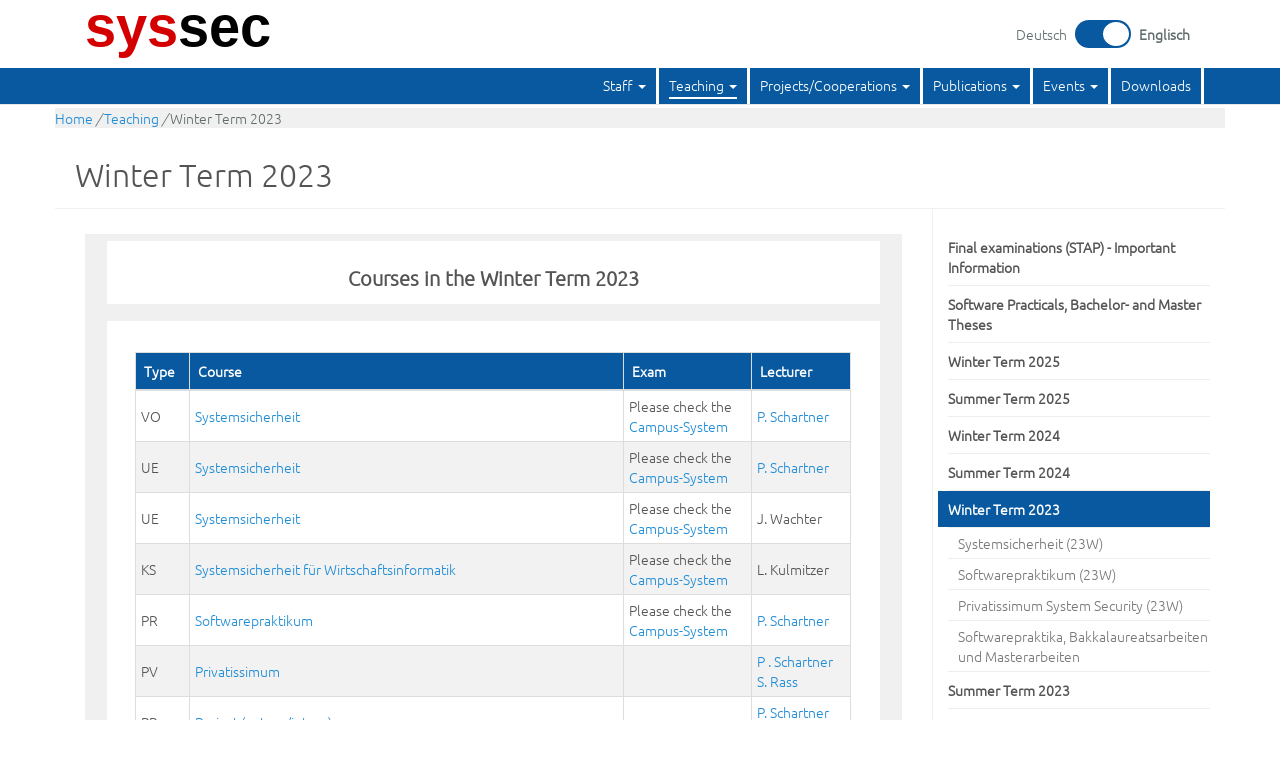

--- FILE ---
content_type: text/html;charset=UTF-8
request_url: https://www.syssec.at/en/lehre/ws-2023
body_size: 103798
content:
<!DOCTYPE html>
<html lang="en">
    
    
<!--Hier werden alle Elemente inkludiert die normalerweise im Head stehen!-->
<head>

    <meta charset="utf-8" />
    <title>Winter Term 2023 | SYSSEC</title>

    <!--begin: Metadaten von bootstrap--> 
    <meta http-equiv="X-UA-Compatible" content="IE=edge">
    <meta name="viewport" content="width=device-width, initial-scale=1">
    <!--end: Metadaten von bootstrap--> 
    <meta name="generator" content="GravCMS" />
<meta name="description" content="FG Systemsicherheit (syssec) an der AAU Klagenfurt" />
<meta property="'fb:app_id'" content="hallo" />
<meta http-equiv="X-UA-Compatible" content="IE=edge" />

    <link rel="icon" type="image/png" href="/user/themes/syssec-theme/images/compressed-logo/logo-syssec-arial.png" />
    <link rel="canonical" href="https://www.syssec.at/en/lehre/ws-2023" />
        
                           
        <!--begin: einbinden der css-files von bootstrap-->
                                <!--end: einbinden der css-files von bootstrap--> 
		        <link href="/user/themes/syssec-theme/font-awesome-4.7.0/css/font-awesome.min.css" type="text/css" rel="stylesheet">
<link href="/user/themes/syssec-theme/fontawesome-free-5.0.10/web-fonts-with-css/css/fontawesome-all.min.css" type="text/css" rel="stylesheet">
<link href="/user/themes/syssec-theme/bootstrap-css/css-bootstrap/bootstrap.css" type="text/css" rel="stylesheet">
<link href="/user/themes/syssec-theme/compiled-css/template.css" type="text/css" rel="stylesheet">
<link href="/user/themes/syssec-theme/compiled-css/configuration.css" type="text/css" rel="stylesheet">
<link href="/user/themes/syssec-theme/highlightsjs-css/default.css" type="text/css" rel="stylesheet">
<link href="/user/plugins/markdown-notices/assets/notices.css" type="text/css" rel="stylesheet">
<link href="/user/plugins/breadcrumbs/css/breadcrumbs.css" type="text/css" rel="stylesheet">
<link href="/user/plugins/cookieconsent/assets/cookieconsent.min.css" type="text/css" rel="stylesheet">
<link href="/user/plugins/langswitcher/css/langswitcher.css" type="text/css" rel="stylesheet">
<link href="/user/plugins/mathjax/assets/css/mathjax.css" type="text/css" rel="stylesheet">
<link href="/user/plugins/printfriendly/assets/jquery-ui-themes-1.12.1/themes/base/jquery-ui.css" type="text/css" rel="stylesheet">
<link href="/user/plugins/simple-responsive-tables/assets/css/simple-responsive-tables.css" type="text/css" rel="stylesheet">
<link href="/user/plugins/login/css/login.css" type="text/css" rel="stylesheet">
<link href="/user/plugins/form/assets/form-styles.css" type="text/css" rel="stylesheet">


        
    <!--Hier werden alle Elemente für JavaScript inkludiert!-->    
                       
                <script src="/assets/jquery/jquery-2.x.min.js"></script>
<script src="/user/themes/syssec-theme/js/bootstrap.js"></script>
<script src="/user/themes/syssec-theme/js/jquery.details.js"></script>
<script src="/user/plugins/cookieconsent/assets/cookieconsent.min.js"></script>
<script src="/user/plugins/mathjax/assets/js/mathjax.js"></script>
<script src="/user/plugins/printfriendly/assets/jquery-ui-1.12.1/jquery-ui.min.js"></script>
<script src="/user/plugins/simple-responsive-tables/assets/js/simple-responsive-tables.js"></script>
<script>
window.addEventListener("load", function(){
window.cookieconsent.initialise({
"palette": {
    "popup": {
        "background": "#333",
        "text": "#fff"
    },
    "button": {
        "background": "#888",
        "text": "#fff",
        "border": "#888"
    }
},
"position": "bottom",
"theme": "edgeless",
"content": {
    "message": "This website uses only technically necessary cookies. By continuing to use the site, you agree to their use.",
    "dismiss": "Got it!",
    "link": "For more information, see the privacy policy",
    "href": "/datenschutzerklaerung"
}
})});
</script>

    

    



    
</head>    
<!--Hier werden alle Elemente inkludiert die normalerweise im Head stehen!-->
<body> 
<div style="overflow-x: hidden">    
    
<header>
    <nav class="navbar navbar-default navbar-fixed-top">
        <div id="header-background-langswitcher">
            <div class="container">
                <div class="row" > 
                    <div class="col-lg-6 col-md-6 col-sm-5 col-xs-9" >      
                    	<a class="navbar-brand" id="logo" href="/en">
                            <b><font style="font-family: 'Arial';" color=#D40000;>sys</font><font style="font-family: 'Arial';" color=black>sec</font></b>
                        </a>
                    </div>
                    <div class="col-lg-6 col-md-6 col-sm-7 col-xs-3 hidden-xs">
                            <div class="langswitcher-custom vcenter"><ul class="tg-list right" id="hideIfNoJS" style="display: none">  
    <span id="langswitcher-labels" >Deutsch</span>
    <li class="tg-list-item">
        <input class="tgl tgl-light" id="myCheck" type="checkbox"  onclick="myFunction()"/>
        <label class="tgl-btn" for="myCheck"></label>
    </li>
    <span id="langswitcher-labels" class="bold">Englisch</span>
</ul>

<noscript>
    <ul class="tg-list right" style="margin-top: 7px; margin-bottom: 20px;">
    
                                                                                    
                    <li class="noJSLangswitcher"><a href="/de/lehre/ws-2023" class="external">Deutsch</a></li>
        
    
                                                
                    <li class="noJSLangswitcher"><a href="/en/lehre/ws-2023" class="external active">English</a></li>
        
        </ul>
</noscript>


<script>
    function myFunction() {
        var x2 = document.getElementById("myCheck").checked;
        var y = '/lehre/ws-2023';
        var z;
        if (x2 == false){
            z="/de".concat(y);
        }else if(x2 == true) {
            z="/en".concat(y)
        }
        window.location.href = z; 
    }
    window.onload = onPageLoad();
    function onPageLoad() {
        document.getElementById("myCheck").checked =  true ;
    }
</script>
<script>
    document.getElementById("hideIfNoJS").style.display="flex";
</script></div>
                    </div>
                </div>
            </div><!-- /.container -->
        </div>
    
        <div id="header-navigation">
            <div class="container">
                <!-- Titel und Schalter werden für eine bessere mobile Ansicht zusammengefasst -->
                <div class="navbar-header">
                    <button type="button" class="navbar-toggle" data-toggle="collapse" data-target="#bs-example-navbar-collapse-1" id="menu-button">
                        <span class="sr-only">Toggle navigation</span>
                        <span id="icon-bar" class="icon-bar"></span>
                        <span id="icon-bar" class="icon-bar"></span>
                        <span id="icon-bar" class="icon-bar"></span>
                    </button>
      
                </div>    
                <div id="bs-example-navbar-collapse-1" class="navbar-collapse collapse " >
                    <nav class="navigation-header-class navWithJS" style="display:none;">
    <ul class="nav navbar-nav navbar-right" id="menu">  
                                                                                 
                                    <!--
                    Hovereffekt auf großen Bildschirmen
                    -->
                    <li class="dropdown dropdownWithJS  hidden-xs" id="main-menu">
                            <a href="/en/team" class="dropdown-toggle disabled hidden-xs"  data-toggle="dropdown" role="button" aria-haspopup="true" aria-expanded="false">
        <span id="menu-text">Staff <b class="caret"></b></span>

    </a> 
    <a href="/en/team" class="dropdown-toggle hidden-sm hidden-md hidden-lg "  data-toggle="dropdown" role="button" aria-haspopup="true" aria-expanded="false">
        <span id="menu-text">Staff<b class="caret"></b></span>

    </a> 
                            
    <ul class="dropdown-menu responsiveQueryNavigation" id="sub-menu">
        <div class="list-unstyled navigation-noJS-first">
                                                                        <a href="/en/team/schartner">
                            <li id="fortiny-left">
                                Peter Schartner
                            </li>
                        </a>
                 
                                                                        <a href="/en/team/rass">
                            <li id="fortiny-left">
                                Stefan Rass
                            </li>
                        </a>
                 
                                                                        <a href="/en/team/pobaschnig">
                            <li id="fortiny-left">
                                Philipp Pobaschnig
                            </li>
                        </a>
                 
                             
                             
                    </div> 
        <div class="list-unstyled navigation-noJS-second">
                                                                                                                                                                                                                <a href="/en/team/wachter">
                        <li id="fortiny-right">
                            Jasmin Wachter
                        </li>
                    </a>
                                                                                <a href="/en/team/ehemaligekolleginnen">
                        <li id="fortiny-right">
                            Former colleagues
                        </li>
                    </a>
                                    </div>              
     </ul>

                    </li>
                    <!--
                    Kein Hovereffekt auf kleinen Bildschirmen
                    -->
                    <li class="dropdown  hidden-sm hidden-md hidden-lg" id="main-menu">
                            <a href="/en/team" class="dropdown-toggle disabled hidden-xs"  data-toggle="dropdown" role="button" aria-haspopup="true" aria-expanded="false">
        <span id="menu-text">Staff <b class="caret"></b></span>

    </a> 
    <a href="/en/team" class="dropdown-toggle hidden-sm hidden-md hidden-lg "  data-toggle="dropdown" role="button" aria-haspopup="true" aria-expanded="false">
        <span id="menu-text">Staff<b class="caret"></b></span>

    </a> 
                            
    <ul class="dropdown-menu responsiveQueryNavigation" id="sub-menu">
        <div class="list-unstyled navigation-noJS-first">
                                                                        <a href="/en/team/schartner">
                            <li id="fortiny-left">
                                Peter Schartner
                            </li>
                        </a>
                 
                                                                        <a href="/en/team/rass">
                            <li id="fortiny-left">
                                Stefan Rass
                            </li>
                        </a>
                 
                                                                        <a href="/en/team/pobaschnig">
                            <li id="fortiny-left">
                                Philipp Pobaschnig
                            </li>
                        </a>
                 
                             
                             
                    </div> 
        <div class="list-unstyled navigation-noJS-second">
                                                                                                                                                                                                                <a href="/en/team/wachter">
                        <li id="fortiny-right">
                            Jasmin Wachter
                        </li>
                    </a>
                                                                                <a href="/en/team/ehemaligekolleginnen">
                        <li id="fortiny-right">
                            Former colleagues
                        </li>
                    </a>
                                    </div>              
     </ul>

                    </li>
                 
                                                             
                                    <!--
                    Hovereffekt auf großen Bildschirmen
                    -->
                    <li class="dropdown dropdownWithJS active hidden-xs" id="main-menu">
                            <a href="/en/lehre" class="dropdown-toggle disabled hidden-xs"  data-toggle="dropdown" role="button" aria-haspopup="true" aria-expanded="false">
        <span id="menu-text">Teaching <b class="caret"></b></span>

    </a> 
    <a href="/en/lehre" class="dropdown-toggle hidden-sm hidden-md hidden-lg "  data-toggle="dropdown" role="button" aria-haspopup="true" aria-expanded="false">
        <span id="menu-text">Teaching<b class="caret"></b></span>

    </a> 
                            
    <ul class="dropdown-menu responsiveQueryNavigation" id="sub-menu">
        <div class="list-unstyled navigation-noJS-first">
                                                                        <a href="/en/lehre/informationen">
                            <li id="fortiny-left">
                                Final examinations (STAP) - Important Information
                            </li>
                        </a>
                 
                                                                        <a href="/en/lehre/softwarepraktika">
                            <li id="fortiny-left">
                                Software Practicals, Bachelor- and Master Theses
                            </li>
                        </a>
                 
                                                                        <a href="/en/lehre/ws-2025">
                            <li id="fortiny-left">
                                Winter Term 2025
                            </li>
                        </a>
                 
                                                                        <a href="/en/lehre/ss-2025">
                            <li id="fortiny-left">
                                Summer Term 2025
                            </li>
                        </a>
                 
                                                                        <a href="/en/lehre/ws-2024">
                            <li id="fortiny-left">
                                Winter Term 2024
                            </li>
                        </a>
                 
                                                                        <a href="/en/lehre/ss-2024">
                            <li id="fortiny-left">
                                Summer Term 2024
                            </li>
                        </a>
                 
                                                                        <a href="/en/lehre/ws-2023">
                            <li id="fortiny-left">
                                Winter Term 2023
                            </li>
                        </a>
                 
                                                                        <a href="/en/lehre/ss-2023">
                            <li id="fortiny-left">
                                Summer Term 2023
                            </li>
                        </a>
                 
                                                                        <a href="/en/lehre/ws-2022">
                            <li id="fortiny-left">
                                Winter Term 2022
                            </li>
                        </a>
                 
                             
                             
                             
                             
                             
                             
                             
                             
                             
                    </div> 
        <div class="list-unstyled navigation-noJS-second">
                                                                                                                                                                                                                                                                                                                                                                                                                                                                                        <a href="/en/lehre/ss-2022">
                        <li id="fortiny-right">
                            Summer Term 2022
                        </li>
                    </a>
                                                                                <a href="/en/lehre/ws-2021">
                        <li id="fortiny-right">
                            Winter Term 2021
                        </li>
                    </a>
                                                                                <a href="/en/lehre/ss-2021">
                        <li id="fortiny-right">
                            Summer Term 2021
                        </li>
                    </a>
                                                                                <a href="/en/lehre/ws-2020">
                        <li id="fortiny-right">
                            Winter Term 2020
                        </li>
                    </a>
                                                                                <a href="/en/lehre/ss-2020">
                        <li id="fortiny-right">
                            Summer Term 2020
                        </li>
                    </a>
                                                                                <a href="/en/lehre/ws-2019">
                        <li id="fortiny-right">
                            Winter Term 2019
                        </li>
                    </a>
                                                                                <a href="/en/lehre/go2algo">
                        <li id="fortiny-right">
                            go2algo - Das Visualisierungstool
                        </li>
                    </a>
                                                                                <a href="/en/lehre/sunset">
                        <li id="fortiny-right">
                            Sunset/FFapl
                        </li>
                    </a>
                                                                                <a href="/en/lehre/archiv">
                        <li id="fortiny-right">
                            Archived Lectures
                        </li>
                    </a>
                                    </div>              
     </ul>

                    </li>
                    <!--
                    Kein Hovereffekt auf kleinen Bildschirmen
                    -->
                    <li class="dropdown active hidden-sm hidden-md hidden-lg" id="main-menu">
                            <a href="/en/lehre" class="dropdown-toggle disabled hidden-xs"  data-toggle="dropdown" role="button" aria-haspopup="true" aria-expanded="false">
        <span id="menu-text">Teaching <b class="caret"></b></span>

    </a> 
    <a href="/en/lehre" class="dropdown-toggle hidden-sm hidden-md hidden-lg "  data-toggle="dropdown" role="button" aria-haspopup="true" aria-expanded="false">
        <span id="menu-text">Teaching<b class="caret"></b></span>

    </a> 
                            
    <ul class="dropdown-menu responsiveQueryNavigation" id="sub-menu">
        <div class="list-unstyled navigation-noJS-first">
                                                                        <a href="/en/lehre/informationen">
                            <li id="fortiny-left">
                                Final examinations (STAP) - Important Information
                            </li>
                        </a>
                 
                                                                        <a href="/en/lehre/softwarepraktika">
                            <li id="fortiny-left">
                                Software Practicals, Bachelor- and Master Theses
                            </li>
                        </a>
                 
                                                                        <a href="/en/lehre/ws-2025">
                            <li id="fortiny-left">
                                Winter Term 2025
                            </li>
                        </a>
                 
                                                                        <a href="/en/lehre/ss-2025">
                            <li id="fortiny-left">
                                Summer Term 2025
                            </li>
                        </a>
                 
                                                                        <a href="/en/lehre/ws-2024">
                            <li id="fortiny-left">
                                Winter Term 2024
                            </li>
                        </a>
                 
                                                                        <a href="/en/lehre/ss-2024">
                            <li id="fortiny-left">
                                Summer Term 2024
                            </li>
                        </a>
                 
                                                                        <a href="/en/lehre/ws-2023">
                            <li id="fortiny-left">
                                Winter Term 2023
                            </li>
                        </a>
                 
                                                                        <a href="/en/lehre/ss-2023">
                            <li id="fortiny-left">
                                Summer Term 2023
                            </li>
                        </a>
                 
                                                                        <a href="/en/lehre/ws-2022">
                            <li id="fortiny-left">
                                Winter Term 2022
                            </li>
                        </a>
                 
                             
                             
                             
                             
                             
                             
                             
                             
                             
                    </div> 
        <div class="list-unstyled navigation-noJS-second">
                                                                                                                                                                                                                                                                                                                                                                                                                                                                                        <a href="/en/lehre/ss-2022">
                        <li id="fortiny-right">
                            Summer Term 2022
                        </li>
                    </a>
                                                                                <a href="/en/lehre/ws-2021">
                        <li id="fortiny-right">
                            Winter Term 2021
                        </li>
                    </a>
                                                                                <a href="/en/lehre/ss-2021">
                        <li id="fortiny-right">
                            Summer Term 2021
                        </li>
                    </a>
                                                                                <a href="/en/lehre/ws-2020">
                        <li id="fortiny-right">
                            Winter Term 2020
                        </li>
                    </a>
                                                                                <a href="/en/lehre/ss-2020">
                        <li id="fortiny-right">
                            Summer Term 2020
                        </li>
                    </a>
                                                                                <a href="/en/lehre/ws-2019">
                        <li id="fortiny-right">
                            Winter Term 2019
                        </li>
                    </a>
                                                                                <a href="/en/lehre/go2algo">
                        <li id="fortiny-right">
                            go2algo - Das Visualisierungstool
                        </li>
                    </a>
                                                                                <a href="/en/lehre/sunset">
                        <li id="fortiny-right">
                            Sunset/FFapl
                        </li>
                    </a>
                                                                                <a href="/en/lehre/archiv">
                        <li id="fortiny-right">
                            Archived Lectures
                        </li>
                    </a>
                                    </div>              
     </ul>

                    </li>
                 
                                                             
                                    <!--
                    Hovereffekt auf großen Bildschirmen
                    -->
                    <li class="dropdown dropdownWithJS  hidden-xs" id="main-menu">
                            <a href="/en/projekte" class="dropdown-toggle disabled hidden-xs"  data-toggle="dropdown" role="button" aria-haspopup="true" aria-expanded="false">
        <span id="menu-text">Projects/Cooperations <b class="caret"></b></span>

    </a> 
    <a href="/en/projekte" class="dropdown-toggle hidden-sm hidden-md hidden-lg "  data-toggle="dropdown" role="button" aria-haspopup="true" aria-expanded="false">
        <span id="menu-text">Projects/Cooperations<b class="caret"></b></span>

    </a> 
                            
    <ul class="dropdown-menu responsiveQueryNavigation" id="sub-menu">
        <div class="list-unstyled navigation-noJS-first">
                                                                        <a href="/en/projekte/odysseus">
                            <li id="fortiny-left">
                                ODYSSEUS
                            </li>
                        </a>
                 
                                                                        <a href="/en/projekte/kisms">
                            <li id="fortiny-left">
                                KISMS
                            </li>
                        </a>
                 
                                                                        <a href="/en/projekte/seerose">
                            <li id="fortiny-left">
                                SEEROSE
                            </li>
                        </a>
                 
                             
                             
                             
                    </div> 
        <div class="list-unstyled navigation-noJS-second">
                                                                                                                                                                                                                <a href="/en/projekte/cave-pnp">
                        <li id="fortiny-right">
                            CAVE-PNP
                        </li>
                    </a>
                                                                                <a href="/projekte#coop">
                        <li id="fortiny-right">
                            Cooperations
                        </li>
                    </a>
                                                                                <a href="/en/projekte/archiv">
                        <li id="fortiny-right">
                            Completed Projects (selection)
                        </li>
                    </a>
                                    </div>              
     </ul>

                    </li>
                    <!--
                    Kein Hovereffekt auf kleinen Bildschirmen
                    -->
                    <li class="dropdown  hidden-sm hidden-md hidden-lg" id="main-menu">
                            <a href="/en/projekte" class="dropdown-toggle disabled hidden-xs"  data-toggle="dropdown" role="button" aria-haspopup="true" aria-expanded="false">
        <span id="menu-text">Projects/Cooperations <b class="caret"></b></span>

    </a> 
    <a href="/en/projekte" class="dropdown-toggle hidden-sm hidden-md hidden-lg "  data-toggle="dropdown" role="button" aria-haspopup="true" aria-expanded="false">
        <span id="menu-text">Projects/Cooperations<b class="caret"></b></span>

    </a> 
                            
    <ul class="dropdown-menu responsiveQueryNavigation" id="sub-menu">
        <div class="list-unstyled navigation-noJS-first">
                                                                        <a href="/en/projekte/odysseus">
                            <li id="fortiny-left">
                                ODYSSEUS
                            </li>
                        </a>
                 
                                                                        <a href="/en/projekte/kisms">
                            <li id="fortiny-left">
                                KISMS
                            </li>
                        </a>
                 
                                                                        <a href="/en/projekte/seerose">
                            <li id="fortiny-left">
                                SEEROSE
                            </li>
                        </a>
                 
                             
                             
                             
                    </div> 
        <div class="list-unstyled navigation-noJS-second">
                                                                                                                                                                                                                <a href="/en/projekte/cave-pnp">
                        <li id="fortiny-right">
                            CAVE-PNP
                        </li>
                    </a>
                                                                                <a href="/projekte#coop">
                        <li id="fortiny-right">
                            Cooperations
                        </li>
                    </a>
                                                                                <a href="/en/projekte/archiv">
                        <li id="fortiny-right">
                            Completed Projects (selection)
                        </li>
                    </a>
                                    </div>              
     </ul>

                    </li>
                 
                                                             
                                    <!--
                    Hovereffekt auf großen Bildschirmen
                    -->
                    <li class="dropdown dropdownWithJS  hidden-xs" id="main-menu">
                            <a href="/en/publikationen" class="dropdown-toggle disabled hidden-xs"  data-toggle="dropdown" role="button" aria-haspopup="true" aria-expanded="false">
        <span id="menu-text">Publications <b class="caret"></b></span>

    </a> 
    <a href="/en/publikationen" class="dropdown-toggle hidden-sm hidden-md hidden-lg "  data-toggle="dropdown" role="button" aria-haspopup="true" aria-expanded="false">
        <span id="menu-text">Publications<b class="caret"></b></span>

    </a> 
                            
    <ul class="dropdown-menu responsiveQueryNavigation" id="sub-menu">
        <div class="list-unstyled navigation-noJS-first">
                                                                        <a href="/en/publikationen/publikationen">
                            <li id="fortiny-left">
                                Publications
                            </li>
                        </a>
                 
                             
                    </div> 
        <div class="list-unstyled navigation-noJS-second">
                                                                                                                        <a href="/en/publikationen/tagungsbaende">
                        <li id="fortiny-right">
                            D•A•CH - Conference Proceedings
                        </li>
                    </a>
                                    </div>              
     </ul>

                    </li>
                    <!--
                    Kein Hovereffekt auf kleinen Bildschirmen
                    -->
                    <li class="dropdown  hidden-sm hidden-md hidden-lg" id="main-menu">
                            <a href="/en/publikationen" class="dropdown-toggle disabled hidden-xs"  data-toggle="dropdown" role="button" aria-haspopup="true" aria-expanded="false">
        <span id="menu-text">Publications <b class="caret"></b></span>

    </a> 
    <a href="/en/publikationen" class="dropdown-toggle hidden-sm hidden-md hidden-lg "  data-toggle="dropdown" role="button" aria-haspopup="true" aria-expanded="false">
        <span id="menu-text">Publications<b class="caret"></b></span>

    </a> 
                            
    <ul class="dropdown-menu responsiveQueryNavigation" id="sub-menu">
        <div class="list-unstyled navigation-noJS-first">
                                                                        <a href="/en/publikationen/publikationen">
                            <li id="fortiny-left">
                                Publications
                            </li>
                        </a>
                 
                             
                    </div> 
        <div class="list-unstyled navigation-noJS-second">
                                                                                                                        <a href="/en/publikationen/tagungsbaende">
                        <li id="fortiny-right">
                            D•A•CH - Conference Proceedings
                        </li>
                    </a>
                                    </div>              
     </ul>

                    </li>
                 
                                                             
                                    <!--
                    Hovereffekt auf großen Bildschirmen
                    -->
                    <li class="dropdown dropdownWithJS  hidden-xs" id="main-menu">
                            <a href="/en/veranstaltungen" class="dropdown-toggle disabled hidden-xs"  data-toggle="dropdown" role="button" aria-haspopup="true" aria-expanded="false">
        <span id="menu-text">Events <b class="caret"></b></span>

    </a> 
    <a href="/en/veranstaltungen" class="dropdown-toggle hidden-sm hidden-md hidden-lg "  data-toggle="dropdown" role="button" aria-haspopup="true" aria-expanded="false">
        <span id="menu-text">Events<b class="caret"></b></span>

    </a> 
                            
    <ul class="dropdown-menu responsiveQueryNavigation" id="sub-menu">
        <div class="list-unstyled navigation-noJS-first">
                                                                        <a href="/en/veranstaltungen/cybersecurityday2025">
                            <li id="fortiny-left">
                                Cybersecurity Day 2025
                            </li>
                        </a>
                 
                                                                        <a href="/en/veranstaltungen/cybersecurityday2024">
                            <li id="fortiny-left">
                                Cybersecurity Day 2024
                            </li>
                        </a>
                 
                                                                        <a href="/en/veranstaltungen/cybersecurityday2023">
                            <li id="fortiny-left">
                                Cybersecurity Day 2023
                            </li>
                        </a>
                 
                                                                        <a href="/en/veranstaltungen/dachsecurity2020">
                            <li id="fortiny-left">
                                D•A•CH Security 2020
                            </li>
                        </a>
                 
                                                                        <a href="/en/veranstaltungen/sitag2019">
                            <li id="fortiny-left">
                                16. Österreichischer IT-Sicherheitstag
                            </li>
                        </a>
                 
                                                                        <a href="/en/veranstaltungen/dachsecurity2018">
                            <li id="fortiny-left">
                                D•A•CH Security 2018
                            </li>
                        </a>
                 
                             
                             
                             
                             
                             
                    </div> 
        <div class="list-unstyled navigation-noJS-second">
                                                                                                                                                                                                                                                                                                                                                    <a href="/en/veranstaltungen/sitag2018">
                        <li id="fortiny-right">
                            15. Österreichischer IT-Sicherheitstag
                        </li>
                    </a>
                                                                                <a href="/en/veranstaltungen/dachsecurity2017">
                        <li id="fortiny-right">
                            D•A•CH Security 2017
                        </li>
                    </a>
                                                                                <a href="/en/veranstaltungen/sitag2017">
                        <li id="fortiny-right">
                            14th Austrian Security Day
                        </li>
                    </a>
                                                                                <a href="/en/veranstaltungen/archiv">
                        <li id="fortiny-right">
                            Archived Events
                        </li>
                    </a>
                                                                                <a href="/en/veranstaltungen/tagungsbaende">
                        <li id="fortiny-right">
                            D•A•CH - Conference Proceedings
                        </li>
                    </a>
                                    </div>              
     </ul>

                    </li>
                    <!--
                    Kein Hovereffekt auf kleinen Bildschirmen
                    -->
                    <li class="dropdown  hidden-sm hidden-md hidden-lg" id="main-menu">
                            <a href="/en/veranstaltungen" class="dropdown-toggle disabled hidden-xs"  data-toggle="dropdown" role="button" aria-haspopup="true" aria-expanded="false">
        <span id="menu-text">Events <b class="caret"></b></span>

    </a> 
    <a href="/en/veranstaltungen" class="dropdown-toggle hidden-sm hidden-md hidden-lg "  data-toggle="dropdown" role="button" aria-haspopup="true" aria-expanded="false">
        <span id="menu-text">Events<b class="caret"></b></span>

    </a> 
                            
    <ul class="dropdown-menu responsiveQueryNavigation" id="sub-menu">
        <div class="list-unstyled navigation-noJS-first">
                                                                        <a href="/en/veranstaltungen/cybersecurityday2025">
                            <li id="fortiny-left">
                                Cybersecurity Day 2025
                            </li>
                        </a>
                 
                                                                        <a href="/en/veranstaltungen/cybersecurityday2024">
                            <li id="fortiny-left">
                                Cybersecurity Day 2024
                            </li>
                        </a>
                 
                                                                        <a href="/en/veranstaltungen/cybersecurityday2023">
                            <li id="fortiny-left">
                                Cybersecurity Day 2023
                            </li>
                        </a>
                 
                                                                        <a href="/en/veranstaltungen/dachsecurity2020">
                            <li id="fortiny-left">
                                D•A•CH Security 2020
                            </li>
                        </a>
                 
                                                                        <a href="/en/veranstaltungen/sitag2019">
                            <li id="fortiny-left">
                                16. Österreichischer IT-Sicherheitstag
                            </li>
                        </a>
                 
                                                                        <a href="/en/veranstaltungen/dachsecurity2018">
                            <li id="fortiny-left">
                                D•A•CH Security 2018
                            </li>
                        </a>
                 
                             
                             
                             
                             
                             
                    </div> 
        <div class="list-unstyled navigation-noJS-second">
                                                                                                                                                                                                                                                                                                                                                    <a href="/en/veranstaltungen/sitag2018">
                        <li id="fortiny-right">
                            15. Österreichischer IT-Sicherheitstag
                        </li>
                    </a>
                                                                                <a href="/en/veranstaltungen/dachsecurity2017">
                        <li id="fortiny-right">
                            D•A•CH Security 2017
                        </li>
                    </a>
                                                                                <a href="/en/veranstaltungen/sitag2017">
                        <li id="fortiny-right">
                            14th Austrian Security Day
                        </li>
                    </a>
                                                                                <a href="/en/veranstaltungen/archiv">
                        <li id="fortiny-right">
                            Archived Events
                        </li>
                    </a>
                                                                                <a href="/en/veranstaltungen/tagungsbaende">
                        <li id="fortiny-right">
                            D•A•CH - Conference Proceedings
                        </li>
                    </a>
                                    </div>              
     </ul>

                    </li>
                 
                                                             
                                    <li class=""id="main-menu">
                        <a href="/en/downloads">
                            <span id="menu-text">Downloads</span>
                        </a>
                    </li>
                 
                            <ul class="langswitcherDropdown">
            
    
                                                                                    
                    <li class="hidden-sm hidden-md hidden-lg"><a href="/de/lehre/ws-2023" class="external btn btn-default" role="button">Deutsch</a></li>
            
                                                
                    <li class="hidden-sm hidden-md hidden-lg"><a href="" class="external active btn btn-default" role="button">English</a></li>
            
        </ul>
    </ul>
</nav> 


<!--
Die Navigation für Geräte ohne Javascript, hat keinen Hovereffekt
-->
<noscript>
<nav class="navigation-header-class" >
    <ul class="nav navbar-nav navbar-right" id="menu">  
                                                                                 
                                        <li class="dropdown dropdownWithNoJS " id="main-menu" style="display: block";>
                                <a href="/en/team" class="dropdown-toggle disabled hidden-xs"  data-toggle="dropdown" role="button" aria-haspopup="true" aria-expanded="false">
        <span id="menu-text">Staff <b class="caret"></b></span>

    </a> 
    <a href="/en/team" class="dropdown-toggle hidden-sm hidden-md hidden-lg "  data-toggle="dropdown" role="button" aria-haspopup="true" aria-expanded="false">
        <span id="menu-text">Staff<b class="caret"></b></span>

    </a> 
                            
    <ul class="dropdown-menu responsiveQueryNavigation" id="sub-menu">
        <div class="list-unstyled navigation-noJS-first">
                                                                        <a href="/en/team/schartner">
                            <li id="fortiny-left">
                                Peter Schartner
                            </li>
                        </a>
                 
                                                                        <a href="/en/team/rass">
                            <li id="fortiny-left">
                                Stefan Rass
                            </li>
                        </a>
                 
                                                                        <a href="/en/team/pobaschnig">
                            <li id="fortiny-left">
                                Philipp Pobaschnig
                            </li>
                        </a>
                 
                             
                             
                    </div> 
        <div class="list-unstyled navigation-noJS-second">
                                                                                                                                                                                                                <a href="/en/team/wachter">
                        <li id="fortiny-right">
                            Jasmin Wachter
                        </li>
                    </a>
                                                                                <a href="/en/team/ehemaligekolleginnen">
                        <li id="fortiny-right">
                            Former colleagues
                        </li>
                    </a>
                                    </div>              
     </ul>

                        </li>
                 
                                                             
                                        <li class="dropdown dropdownWithNoJS active" id="main-menu" style="display: block";>
                                <a href="/en/lehre" class="dropdown-toggle disabled hidden-xs"  data-toggle="dropdown" role="button" aria-haspopup="true" aria-expanded="false">
        <span id="menu-text">Teaching <b class="caret"></b></span>

    </a> 
    <a href="/en/lehre" class="dropdown-toggle hidden-sm hidden-md hidden-lg "  data-toggle="dropdown" role="button" aria-haspopup="true" aria-expanded="false">
        <span id="menu-text">Teaching<b class="caret"></b></span>

    </a> 
                            
    <ul class="dropdown-menu responsiveQueryNavigation" id="sub-menu">
        <div class="list-unstyled navigation-noJS-first">
                                                                        <a href="/en/lehre/informationen">
                            <li id="fortiny-left">
                                Final examinations (STAP) - Important Information
                            </li>
                        </a>
                 
                                                                        <a href="/en/lehre/softwarepraktika">
                            <li id="fortiny-left">
                                Software Practicals, Bachelor- and Master Theses
                            </li>
                        </a>
                 
                                                                        <a href="/en/lehre/ws-2025">
                            <li id="fortiny-left">
                                Winter Term 2025
                            </li>
                        </a>
                 
                                                                        <a href="/en/lehre/ss-2025">
                            <li id="fortiny-left">
                                Summer Term 2025
                            </li>
                        </a>
                 
                                                                        <a href="/en/lehre/ws-2024">
                            <li id="fortiny-left">
                                Winter Term 2024
                            </li>
                        </a>
                 
                                                                        <a href="/en/lehre/ss-2024">
                            <li id="fortiny-left">
                                Summer Term 2024
                            </li>
                        </a>
                 
                                                                        <a href="/en/lehre/ws-2023">
                            <li id="fortiny-left">
                                Winter Term 2023
                            </li>
                        </a>
                 
                                                                        <a href="/en/lehre/ss-2023">
                            <li id="fortiny-left">
                                Summer Term 2023
                            </li>
                        </a>
                 
                                                                        <a href="/en/lehre/ws-2022">
                            <li id="fortiny-left">
                                Winter Term 2022
                            </li>
                        </a>
                 
                             
                             
                             
                             
                             
                             
                             
                             
                             
                    </div> 
        <div class="list-unstyled navigation-noJS-second">
                                                                                                                                                                                                                                                                                                                                                                                                                                                                                        <a href="/en/lehre/ss-2022">
                        <li id="fortiny-right">
                            Summer Term 2022
                        </li>
                    </a>
                                                                                <a href="/en/lehre/ws-2021">
                        <li id="fortiny-right">
                            Winter Term 2021
                        </li>
                    </a>
                                                                                <a href="/en/lehre/ss-2021">
                        <li id="fortiny-right">
                            Summer Term 2021
                        </li>
                    </a>
                                                                                <a href="/en/lehre/ws-2020">
                        <li id="fortiny-right">
                            Winter Term 2020
                        </li>
                    </a>
                                                                                <a href="/en/lehre/ss-2020">
                        <li id="fortiny-right">
                            Summer Term 2020
                        </li>
                    </a>
                                                                                <a href="/en/lehre/ws-2019">
                        <li id="fortiny-right">
                            Winter Term 2019
                        </li>
                    </a>
                                                                                <a href="/en/lehre/go2algo">
                        <li id="fortiny-right">
                            go2algo - Das Visualisierungstool
                        </li>
                    </a>
                                                                                <a href="/en/lehre/sunset">
                        <li id="fortiny-right">
                            Sunset/FFapl
                        </li>
                    </a>
                                                                                <a href="/en/lehre/archiv">
                        <li id="fortiny-right">
                            Archived Lectures
                        </li>
                    </a>
                                    </div>              
     </ul>

                        </li>
                 
                                                             
                                        <li class="dropdown dropdownWithNoJS " id="main-menu" style="display: block";>
                                <a href="/en/projekte" class="dropdown-toggle disabled hidden-xs"  data-toggle="dropdown" role="button" aria-haspopup="true" aria-expanded="false">
        <span id="menu-text">Projects/Cooperations <b class="caret"></b></span>

    </a> 
    <a href="/en/projekte" class="dropdown-toggle hidden-sm hidden-md hidden-lg "  data-toggle="dropdown" role="button" aria-haspopup="true" aria-expanded="false">
        <span id="menu-text">Projects/Cooperations<b class="caret"></b></span>

    </a> 
                            
    <ul class="dropdown-menu responsiveQueryNavigation" id="sub-menu">
        <div class="list-unstyled navigation-noJS-first">
                                                                        <a href="/en/projekte/odysseus">
                            <li id="fortiny-left">
                                ODYSSEUS
                            </li>
                        </a>
                 
                                                                        <a href="/en/projekte/kisms">
                            <li id="fortiny-left">
                                KISMS
                            </li>
                        </a>
                 
                                                                        <a href="/en/projekte/seerose">
                            <li id="fortiny-left">
                                SEEROSE
                            </li>
                        </a>
                 
                             
                             
                             
                    </div> 
        <div class="list-unstyled navigation-noJS-second">
                                                                                                                                                                                                                <a href="/en/projekte/cave-pnp">
                        <li id="fortiny-right">
                            CAVE-PNP
                        </li>
                    </a>
                                                                                <a href="/projekte#coop">
                        <li id="fortiny-right">
                            Cooperations
                        </li>
                    </a>
                                                                                <a href="/en/projekte/archiv">
                        <li id="fortiny-right">
                            Completed Projects (selection)
                        </li>
                    </a>
                                    </div>              
     </ul>

                        </li>
                 
                                                             
                                        <li class="dropdown dropdownWithNoJS " id="main-menu" style="display: block";>
                                <a href="/en/publikationen" class="dropdown-toggle disabled hidden-xs"  data-toggle="dropdown" role="button" aria-haspopup="true" aria-expanded="false">
        <span id="menu-text">Publications <b class="caret"></b></span>

    </a> 
    <a href="/en/publikationen" class="dropdown-toggle hidden-sm hidden-md hidden-lg "  data-toggle="dropdown" role="button" aria-haspopup="true" aria-expanded="false">
        <span id="menu-text">Publications<b class="caret"></b></span>

    </a> 
                            
    <ul class="dropdown-menu responsiveQueryNavigation" id="sub-menu">
        <div class="list-unstyled navigation-noJS-first">
                                                                        <a href="/en/publikationen/publikationen">
                            <li id="fortiny-left">
                                Publications
                            </li>
                        </a>
                 
                             
                    </div> 
        <div class="list-unstyled navigation-noJS-second">
                                                                                                                        <a href="/en/publikationen/tagungsbaende">
                        <li id="fortiny-right">
                            D•A•CH - Conference Proceedings
                        </li>
                    </a>
                                    </div>              
     </ul>

                        </li>
                 
                                                             
                                        <li class="dropdown dropdownWithNoJS " id="main-menu" style="display: block";>
                                <a href="/en/veranstaltungen" class="dropdown-toggle disabled hidden-xs"  data-toggle="dropdown" role="button" aria-haspopup="true" aria-expanded="false">
        <span id="menu-text">Events <b class="caret"></b></span>

    </a> 
    <a href="/en/veranstaltungen" class="dropdown-toggle hidden-sm hidden-md hidden-lg "  data-toggle="dropdown" role="button" aria-haspopup="true" aria-expanded="false">
        <span id="menu-text">Events<b class="caret"></b></span>

    </a> 
                            
    <ul class="dropdown-menu responsiveQueryNavigation" id="sub-menu">
        <div class="list-unstyled navigation-noJS-first">
                                                                        <a href="/en/veranstaltungen/cybersecurityday2025">
                            <li id="fortiny-left">
                                Cybersecurity Day 2025
                            </li>
                        </a>
                 
                                                                        <a href="/en/veranstaltungen/cybersecurityday2024">
                            <li id="fortiny-left">
                                Cybersecurity Day 2024
                            </li>
                        </a>
                 
                                                                        <a href="/en/veranstaltungen/cybersecurityday2023">
                            <li id="fortiny-left">
                                Cybersecurity Day 2023
                            </li>
                        </a>
                 
                                                                        <a href="/en/veranstaltungen/dachsecurity2020">
                            <li id="fortiny-left">
                                D•A•CH Security 2020
                            </li>
                        </a>
                 
                                                                        <a href="/en/veranstaltungen/sitag2019">
                            <li id="fortiny-left">
                                16. Österreichischer IT-Sicherheitstag
                            </li>
                        </a>
                 
                                                                        <a href="/en/veranstaltungen/dachsecurity2018">
                            <li id="fortiny-left">
                                D•A•CH Security 2018
                            </li>
                        </a>
                 
                             
                             
                             
                             
                             
                    </div> 
        <div class="list-unstyled navigation-noJS-second">
                                                                                                                                                                                                                                                                                                                                                    <a href="/en/veranstaltungen/sitag2018">
                        <li id="fortiny-right">
                            15. Österreichischer IT-Sicherheitstag
                        </li>
                    </a>
                                                                                <a href="/en/veranstaltungen/dachsecurity2017">
                        <li id="fortiny-right">
                            D•A•CH Security 2017
                        </li>
                    </a>
                                                                                <a href="/en/veranstaltungen/sitag2017">
                        <li id="fortiny-right">
                            14th Austrian Security Day
                        </li>
                    </a>
                                                                                <a href="/en/veranstaltungen/archiv">
                        <li id="fortiny-right">
                            Archived Events
                        </li>
                    </a>
                                                                                <a href="/en/veranstaltungen/tagungsbaende">
                        <li id="fortiny-right">
                            D•A•CH - Conference Proceedings
                        </li>
                    </a>
                                    </div>              
     </ul>

                        </li>
                 
                                                             
                                    <li class=""id="main-menu">
                        <a href="/en/downloads">
                            <span id="menu-text">Downloads</span>
                        </a>
                    </li>
                 
                            <ul class="langswitcherDropdown">
            
    
                                                                                    
                    <li class="hidden-sm hidden-md hidden-lg"><a href="/de/lehre/ws-2023" class="external btn btn-default" role="button">Deutsch</a></li>
            
                                                
                    <li class="hidden-sm hidden-md hidden-lg"><a href="" class="external active btn btn-default" role="button">English</a></li>
            
        </ul>
    </ul>
</nav> 
</noscript>




<script>
function hoverDelayAndReloadOnResize() {
    if (document.documentElement.clientWidth > 767) {
        $(".navWithJS").css("display", "block");
        $('ul.nav li.dropdownWithJS').hover(function() {
                $('ul.nav li.dropdownWithJS').css("position", "static");
                $(this).find('.dropdown-menu').css({
                    "text-align": "left",
                    "width": "100%",
                    "left": "50%",
                    "transform": "translate(-50%, 0)",
                });
                $(this).find('.dropdown-menu').stop(true, true).delay(150).fadeIn(500);

            }, function() {
                $(this).find('.dropdown-menu').stop(true, true).delay(150).fadeOut(500);
            });
    } else {
        $(".navWithJS").css("display", "block");
    }
}
    
    
$(window).resize(function() {
// This will execute whenever the window is resized
    hoverDelayAndReloadOnResize();
});
    hoverDelayAndReloadOnResize();  
</script>

<!--
<script>
$(document).on('touchstart click', '.dropdownWithJS', function(event){
        if(event.handled === false) return
        event.stopPropagation();
        event.preventDefault();
        event.handled = true;

        // Do your magic here

});
</script>
-->


<!--
<script>
;(function( $, window, document, undefined )
{
	$.fn.doubleTapToGo = function( params )
	{
		if( !( 'ontouchstart' in window ) &&
			!navigator.msMaxTouchPoints &&
			!navigator.userAgent.toLowerCase().match( /windows phone os 7/i ) ) return false;

		this.each( function()
		{
			var curItem = false;

			$( this ).on( 'click', function( e )
			{
				var item = $( this );
				if( item[ 0 ] != curItem[ 0 ] )
				{
					e.preventDefault();
					curItem = item;
				}
			});

			$( document ).on( 'click touchstart MSPointerDown', function( e )
			{
				var resetItem = true,
					parents	  = $( e.target ).parents();

				for( var i = 0; i < parents.length; i++ )
					if( parents[ i ] == curItem[ 0 ] )
						resetItem = false;

				if( resetItem )
					curItem = false;
			});
		});
		return this;
	};
})( jQuery, window, document );
</script>

<script>
	$( function()
	{
		$( '#testtests li:has(ul)' ).doubleTapToGo();
	});
</script>
-->  
                </div>
               
            </div>
        </div>
    </nav>        
    
<div class="container" id="header-third">
    <div class="row" id="header-top-breadcrumbs">
        
<div id="breadcrumbs" >
                                            <a href="/en" itemprop="url"><span itemprop="title" id="font-breadcrumbs">Home</span></a>
                    <i>/</i>
                                                <a href="/en/lehre" itemprop="url"><span itemprop="title" id="font-breadcrumbs">Teaching</span></a>
                    <i>/</i>
                                                <span itemprop="title" id="font-breadcrumbs">Winter Term 2023</span>
                        </div>
 
    </div>
    <div class="row" id="header-top-subtitle-new">
        <p id="subtitle">
            Winter Term 2023
        </p>
    </div>
</div></header> 
    
    
    
  
    <section id="body">
        <div class="container">
            <div class="row">
                <div class="col-xs-12 col-md-9 extra-right-padding-childs" id="body-content-childs">
                    <div class="hidden-md hidden-lg">
                        <div id="o-wrapper" class="o-wrapper">
  <div class="c-buttons">
    <button id="c-button--slide-right" class="c-button sidebar-button">
        <button id="new-button" class = " button-circle"><i class="fa fa-angle-double-left" aria-hidden="true"></i></button>
    </button>
  </div>
</div>
<div id="c-mask" class="c-mask"></div><!-- /c-mask -->



<nav id="c-menu--slide-right" class="c-menu c-menu--slide-right ">
    <button class="c-menu__close">&rarr; Close Menu</button>
     <div id="sidebar-content">
                    

<div class="scrollbar-inner" id="scrollbar">
    <div class="highlightable">
                    
                                                    
                                                                                                                                                                                                                                               
                                                                                                                                                                               
                                   
                                   
                                   
                                                       
                                   
                                                                                                                                                                                                           
                                                                                                                                                                               
                                                                                                                       
                                                                                                                                                   
                                                                    
        
                            <li class="dd-item" data-nav-id="/lehre/informationen" id="sidebar-first-item">
                    <a href="/en/lehre/informationen" id="sidebar-link">
                        <span>Final examinations (STAP) - Important Information</span>
                    </a>
                </li>
                <hr id="hr">
                                                                
        
                            <li class="dd-item" data-nav-id="/lehre/softwarepraktika" id="sidebar-default-item">
                    <a href="/en/lehre/softwarepraktika" id="sidebar-link">
                        <span>Software Practicals, Bachelor- and Master Theses</span>
                    </a>
                </li>
                <hr id="hr">
                                                
        
                            <li class="dd-item" data-nav-id="/lehre/ws-2025" id="sidebar-default-item">
                    <a href="/en/lehre/ws-2025" id="sidebar-link">
                        <span>Winter Term 2025</span>
                    </a>
                </li>
                <hr id="hr">
                                                
        
                            <li class="dd-item" data-nav-id="/lehre/ss-2025" id="sidebar-default-item">
                    <a href="/en/lehre/ss-2025" id="sidebar-link">
                        <span>Summer Term 2025</span>
                    </a>
                </li>
                <hr id="hr">
                                                
        
                            <li class="dd-item" data-nav-id="/lehre/ws-2024" id="sidebar-default-item">
                    <a href="/en/lehre/ws-2024" id="sidebar-link">
                        <span>Winter Term 2024</span>
                    </a>
                </li>
                <hr id="hr">
                                                
        
                            <li class="dd-item" data-nav-id="/lehre/ss-2024" id="sidebar-default-item">
                    <a href="/en/lehre/ss-2024" id="sidebar-link">
                        <span>Summer Term 2024</span>
                    </a>
                </li>
                <hr id="hr">
                                                
                                    <li class="dd-item active" data-nav-id="/lehre/ws-2023" id="sidebar-active-default">
                    <a href="/en/lehre/ws-2023" id="sidebar-link">
                        <span>Winter Term 2023</span>
                    </a>
                </li>
                <hr id="hr">
                                                                        <li class="dd-item" data-nav-id="/lehre/ws-2023/systemsicherheit" id="sidebar-children">
                    <a href="/en/lehre/ws-2023/systemsicherheit" id = "sidebar-link">
                        <span>Systemsicherheit (23W)</span>
                    </a>
                </li>
                <hr id="hr">
                                                            <li class="dd-item" data-nav-id="/lehre/ws-2023/softwarepraktikum" id="sidebar-children">
                    <a href="/en/lehre/ws-2023/softwarepraktikum" id = "sidebar-link">
                        <span>Softwarepraktikum (23W)</span>
                    </a>
                </li>
                <hr id="hr">
                                                            <li class="dd-item" data-nav-id="/lehre/ws-2023/privatissimumsyssec" id="sidebar-children">
                    <a href="/en/lehre/ws-2023/privatissimumsyssec" id = "sidebar-link">
                        <span>Privatissimum System Security (23W)</span>
                    </a>
                </li>
                <hr id="hr">
                        <li class="dd-item" data-nav-id="" id="sidebar-children">
                <a href="../lehre/softwarepraktika" id = "sidebar-link">
                    <span>Softwarepraktika, Bakkalaureatsarbeiten und Masterarbeiten</span>
                </a>
            </li>
            <hr id="hr">

                                    
        
                            <li class="dd-item" data-nav-id="/lehre/ss-2023" id="sidebar-default-item">
                    <a href="/en/lehre/ss-2023" id="sidebar-link">
                        <span>Summer Term 2023</span>
                    </a>
                </li>
                <hr id="hr">
                                                
        
                            <li class="dd-item" data-nav-id="/lehre/ws-2022" id="sidebar-default-item">
                    <a href="/en/lehre/ws-2022" id="sidebar-link">
                        <span>Winter Term 2022</span>
                    </a>
                </li>
                <hr id="hr">
                                                
        
                            <li class="dd-item" data-nav-id="/lehre/ss-2022" id="sidebar-default-item">
                    <a href="/en/lehre/ss-2022" id="sidebar-link">
                        <span>Summer Term 2022</span>
                    </a>
                </li>
                <hr id="hr">
                                                
        
                            <li class="dd-item" data-nav-id="/lehre/ws-2021" id="sidebar-default-item">
                    <a href="/en/lehre/ws-2021" id="sidebar-link">
                        <span>Winter Term 2021</span>
                    </a>
                </li>
                <hr id="hr">
                                                
        
                            <li class="dd-item" data-nav-id="/lehre/ss-2021" id="sidebar-default-item">
                    <a href="/en/lehre/ss-2021" id="sidebar-link">
                        <span>Summer Term 2021</span>
                    </a>
                </li>
                <hr id="hr">
                                                
        
                            <li class="dd-item" data-nav-id="/lehre/ws-2020" id="sidebar-default-item">
                    <a href="/en/lehre/ws-2020" id="sidebar-link">
                        <span>Winter Term 2020</span>
                    </a>
                </li>
                <hr id="hr">
                                                
        
                            <li class="dd-item" data-nav-id="/lehre/ss-2020" id="sidebar-default-item">
                    <a href="/en/lehre/ss-2020" id="sidebar-link">
                        <span>Summer Term 2020</span>
                    </a>
                </li>
                <hr id="hr">
                                                
        
                            <li class="dd-item" data-nav-id="/lehre/ws-2019" id="sidebar-default-item">
                    <a href="/en/lehre/ws-2019" id="sidebar-link">
                        <span>Winter Term 2019</span>
                    </a>
                </li>
                <hr id="hr">
                                                
        
                            <li class="dd-item" data-nav-id="/lehre/go2algo" id="sidebar-default-item">
                    <a href="/en/lehre/go2algo" id="sidebar-link">
                        <span>go2algo - Das Visualisierungstool</span>
                    </a>
                </li>
                <hr id="hr">
                                                
        
                            <li class="dd-item" data-nav-id="/lehre/sunset" id="sidebar-default-item">
                    <a href="/en/lehre/sunset" id="sidebar-link">
                        <span>Sunset/FFapl</span>
                    </a>
                </li>
                <hr id="hr">
                                                
        
                            <li class="dd-item" data-nav-id="/lehre/archiv" id="sidebar-default-item">
                    <a href="/en/lehre/archiv" id="sidebar-link">
                        <span>Archived Lectures</span>
                    </a>
                </li>
                <hr id="hr">
                        
                                                                                                               
                                                                                                                                                   
                                                                                                                       
                                                                                                                                                   
                                                                                                                       
                                                                                                                                                                               
                                                                                                                                                                               
                                                                                                                                                                               
                                                                                                                                                                               
                                   
                                   
                                                                                                                                                                                                                                                                   
                                                                                                               
                                                               
                                   
                                   
                                   
                                                                                                                                                                                                                                                                                                                                                                                                               
                                                       
                                   
                                                                                                                                           
                                                               
                                                               
                                   
                                                               
                                                               
                                                               
                                                                                                                       
                                   
                                                                                                                                                                                                                                       
                                   
                                
                            </div>
</div>














            </div>
</nav>



<script>
    (function(window) {

      'use strict';


      function extend(a, b) {
        for(var key in b) { 
          if(b.hasOwnProperty(key)) {
            a[key] = b[key];
          }
        }
        return a;
      }

    
      function each(collection, callback) {
        for (var i = 0; i < collection.length; i++) {
            var item = collection[i];
            callback(item);
        }
      }


      function Menu(options) {
        this.options = extend({}, this.options);
        extend(this.options, options);
        this._init();
      }


      Menu.prototype.options = {
        wrapper: '#o-wrapper',         
        type: 'slide-right',             
        menuOpenerClass: '.c-button',  
        maskId: '#c-mask'               
      };


      Menu.prototype._init = function() {
        this.body = document.body;
        this.wrapper = document.querySelector(this.options.wrapper);
        this.mask = document.querySelector(this.options.maskId);
        this.menu = document.querySelector('#c-menu--' + this.options.type);
        this.closeBtn = this.menu.querySelector('.c-menu__close');
        this.menuOpeners = document.querySelectorAll(this.options.menuOpenerClass);
        this._initEvents();
      };


      Menu.prototype._initEvents = function() {
     
        this.closeBtn.addEventListener('click', function(e) {
          e.preventDefault();
          this.close();
        }.bind(this));

      
        this.mask.addEventListener('click', function(e) {
          e.preventDefault();
          this.close();
        }.bind(this));
      };


      Menu.prototype.open = function() {
        this.body.classList.add('has-active-menu');
        this.wrapper.classList.add('has-' + this.options.type);
        this.menu.classList.add('is-active');
        this.mask.classList.add('is-active');
        this.disableMenuOpeners();
      };


      Menu.prototype.close = function() {
        this.body.classList.remove('has-active-menu');
        this.wrapper.classList.remove('has-' + this.options.type);
        this.menu.classList.remove('is-active');
        this.mask.classList.remove('is-active');
        this.enableMenuOpeners();
      };


      Menu.prototype.disableMenuOpeners = function() {
        each(this.menuOpeners, function(item) {
          item.disabled = true;
        });
      };


      Menu.prototype.enableMenuOpeners = function() {
        each(this.menuOpeners, function(item) {
          item.disabled = false;
        });
      };


      window.Menu = Menu;

    })(window);
    
    
    
    
    var slideRight = new Menu({
  wrapper: '#o-wrapper',
  type: 'slide-right',
  menuOpenerClass: '.c-button',
  maskId: '#c-mask'
});

var slideRightBtn = document.querySelector('#c-button--slide-right');
var slideRightNew = document.querySelector('#new-button');

slideRightBtn.addEventListener('click', function(e) {
  e.preventDefault;
  slideRight.open();
});
slideRightNew.addEventListener('click', function(e) {
  e.preventDefault;
  slideRight.open();
});
</script>                    </div>
                    <div class="row" id="frame">
    <div class="col-xs-12">
        <ol class="roundhead">
        <li><div id="lv-head-title-main"><h2 id="lv-head-title-parent-h2"><b>Courses in the Winter Term 2023</b></h2></div></li>
        </ol> 
    </div>
    <div class="col-xs-12  text-left">  
        <ol class="roundhead">
            <li>
            <section id="flip-scroll">
            <table class="table-bordered  table-condensed cf table-course">
                <thead class="cf">
                    <tr>
                        <th>Type</th>
                        <th>Course</th>
                        <th>Exam</th>
                        <th>Lecturer</th>
                    </tr>
                </thead>
                <tbody>
                <tr>
                    <td>VO</td>
                    <td><a href="./ws-2023/systemsicherheit">Systemsicherheit</a></td>
                    <td>Please check the <br> <a target="_blank" href="https://campus.aau.at/studium/course/113527?lang=en">Campus-System</a></td>
                    <td><a href="/team/schartner">P. Schartner</a></td>
                </tr>
                <tr>
                    <td>UE</td>
                    <td><a href="./ws-2023/systemsicherheit">Systemsicherheit</a></td>
                    <td>Please check the <br> <a target="_blank" href="https://campus.aau.at/studium/course/113529?lang=en">Campus-System</a></td>
                    <td><a href="/team/schartner">P. Schartner</a></td>
                </tr>
                <tr>
                    <td>UE</td>
                    <td><a href="./ws-2023/systemsicherheit">Systemsicherheit</a></td>
                    <td>Please check the <br> <a target="_blank" href="https://campus.aau.at/studium/course/113528?lang=en">Campus-System</a></td>
                    <td>J. Wachter</td>
                </tr>
                <tr>
                    <td>KS</td>
                    <td><a href="./ws-2023/systemsicherheit">Systemsicherheit für Wirtschaftsinformatik</a></td>
                    <td>Please check the <br> <a target="_blank" href="https://campus.aau.at/studium/course/113676?lang=en">Campus-System</a></td> 
                    <td>L. Kulmitzer</td>
                </tr>    
                <tr>
                    <td>PR</td>
                    <td><a href="./ws-2023/softwarepraktikum">Softwarepraktikum</a></td>
                    <td>Please check the <br> <a target="_blank" href="https://campus.aau.at/studium/course/113535?lang=en">Campus-System</a></td>
                    <td><a href="/team/schartner">P. Schartner</a></td>
                </tr>
                <tr>
                    <td>PV</td>
                    <td><a href="./ws-2023/privatissimumsyssec">Privatissimum</a></td>
                    <td></td>
                    <td><a href="/team/schartner">P . Schartner</a><br>
                        <a href="/team/rass">S. Rass</a></td>
                </tr>
                <tr>
                    <td>PR</td>
                    <td><a href="https://campus.aau.at/studium/course/113701?lang=en">Project (extern/intern)</a></td>
                    <td></td>
                    <td><a href="/team/schartner">P. Schartner</a><br> et.al</td>
                </tr>
                <tr>
                    <td></td>
                    <td>Open Topics<br>
                        <a href="./softwarepraktika">Softwarepraktika, Bakkalaureatsarbeiten und Masterarbeiten</a>
                    </td>
                    <td></td>
                    <td><a href="/team/schartner">P. Schartner</a><br>
                        <a href="/team/rass">S. Rass</a><br>
                    </td>
                </tr>                     
                </tbody>
            </table><br>
        </section>
        </li>
    </ol> 
    </div>
</div> 
<p><br></p>
                </div>
                <div class="col-md-3 hidden-sm hidden-xs" id="sidebar-content">
                    

<div class="scrollbar-inner" id="scrollbar">
    <div class="highlightable">
                    
                                                    
                                                                                                                                                                                                                                               
                                                                                                                                                                               
                                   
                                   
                                   
                                                       
                                   
                                                                                                                                                                                                           
                                                                                                                                                                               
                                                                                                                       
                                                                                                                                                   
                                                                    
        
                            <li class="dd-item" data-nav-id="/lehre/informationen" id="sidebar-first-item">
                    <a href="/en/lehre/informationen" id="sidebar-link">
                        <span>Final examinations (STAP) - Important Information</span>
                    </a>
                </li>
                <hr id="hr">
                                                                
        
                            <li class="dd-item" data-nav-id="/lehre/softwarepraktika" id="sidebar-default-item">
                    <a href="/en/lehre/softwarepraktika" id="sidebar-link">
                        <span>Software Practicals, Bachelor- and Master Theses</span>
                    </a>
                </li>
                <hr id="hr">
                                                
        
                            <li class="dd-item" data-nav-id="/lehre/ws-2025" id="sidebar-default-item">
                    <a href="/en/lehre/ws-2025" id="sidebar-link">
                        <span>Winter Term 2025</span>
                    </a>
                </li>
                <hr id="hr">
                                                
        
                            <li class="dd-item" data-nav-id="/lehre/ss-2025" id="sidebar-default-item">
                    <a href="/en/lehre/ss-2025" id="sidebar-link">
                        <span>Summer Term 2025</span>
                    </a>
                </li>
                <hr id="hr">
                                                
        
                            <li class="dd-item" data-nav-id="/lehre/ws-2024" id="sidebar-default-item">
                    <a href="/en/lehre/ws-2024" id="sidebar-link">
                        <span>Winter Term 2024</span>
                    </a>
                </li>
                <hr id="hr">
                                                
        
                            <li class="dd-item" data-nav-id="/lehre/ss-2024" id="sidebar-default-item">
                    <a href="/en/lehre/ss-2024" id="sidebar-link">
                        <span>Summer Term 2024</span>
                    </a>
                </li>
                <hr id="hr">
                                                
                                    <li class="dd-item active" data-nav-id="/lehre/ws-2023" id="sidebar-active-default">
                    <a href="/en/lehre/ws-2023" id="sidebar-link">
                        <span>Winter Term 2023</span>
                    </a>
                </li>
                <hr id="hr">
                                                                        <li class="dd-item" data-nav-id="/lehre/ws-2023/systemsicherheit" id="sidebar-children">
                    <a href="/en/lehre/ws-2023/systemsicherheit" id = "sidebar-link">
                        <span>Systemsicherheit (23W)</span>
                    </a>
                </li>
                <hr id="hr">
                                                            <li class="dd-item" data-nav-id="/lehre/ws-2023/softwarepraktikum" id="sidebar-children">
                    <a href="/en/lehre/ws-2023/softwarepraktikum" id = "sidebar-link">
                        <span>Softwarepraktikum (23W)</span>
                    </a>
                </li>
                <hr id="hr">
                                                            <li class="dd-item" data-nav-id="/lehre/ws-2023/privatissimumsyssec" id="sidebar-children">
                    <a href="/en/lehre/ws-2023/privatissimumsyssec" id = "sidebar-link">
                        <span>Privatissimum System Security (23W)</span>
                    </a>
                </li>
                <hr id="hr">
                        <li class="dd-item" data-nav-id="" id="sidebar-children">
                <a href="../lehre/softwarepraktika" id = "sidebar-link">
                    <span>Softwarepraktika, Bakkalaureatsarbeiten und Masterarbeiten</span>
                </a>
            </li>
            <hr id="hr">

                                    
        
                            <li class="dd-item" data-nav-id="/lehre/ss-2023" id="sidebar-default-item">
                    <a href="/en/lehre/ss-2023" id="sidebar-link">
                        <span>Summer Term 2023</span>
                    </a>
                </li>
                <hr id="hr">
                                                
        
                            <li class="dd-item" data-nav-id="/lehre/ws-2022" id="sidebar-default-item">
                    <a href="/en/lehre/ws-2022" id="sidebar-link">
                        <span>Winter Term 2022</span>
                    </a>
                </li>
                <hr id="hr">
                                                
        
                            <li class="dd-item" data-nav-id="/lehre/ss-2022" id="sidebar-default-item">
                    <a href="/en/lehre/ss-2022" id="sidebar-link">
                        <span>Summer Term 2022</span>
                    </a>
                </li>
                <hr id="hr">
                                                
        
                            <li class="dd-item" data-nav-id="/lehre/ws-2021" id="sidebar-default-item">
                    <a href="/en/lehre/ws-2021" id="sidebar-link">
                        <span>Winter Term 2021</span>
                    </a>
                </li>
                <hr id="hr">
                                                
        
                            <li class="dd-item" data-nav-id="/lehre/ss-2021" id="sidebar-default-item">
                    <a href="/en/lehre/ss-2021" id="sidebar-link">
                        <span>Summer Term 2021</span>
                    </a>
                </li>
                <hr id="hr">
                                                
        
                            <li class="dd-item" data-nav-id="/lehre/ws-2020" id="sidebar-default-item">
                    <a href="/en/lehre/ws-2020" id="sidebar-link">
                        <span>Winter Term 2020</span>
                    </a>
                </li>
                <hr id="hr">
                                                
        
                            <li class="dd-item" data-nav-id="/lehre/ss-2020" id="sidebar-default-item">
                    <a href="/en/lehre/ss-2020" id="sidebar-link">
                        <span>Summer Term 2020</span>
                    </a>
                </li>
                <hr id="hr">
                                                
        
                            <li class="dd-item" data-nav-id="/lehre/ws-2019" id="sidebar-default-item">
                    <a href="/en/lehre/ws-2019" id="sidebar-link">
                        <span>Winter Term 2019</span>
                    </a>
                </li>
                <hr id="hr">
                                                
        
                            <li class="dd-item" data-nav-id="/lehre/go2algo" id="sidebar-default-item">
                    <a href="/en/lehre/go2algo" id="sidebar-link">
                        <span>go2algo - Das Visualisierungstool</span>
                    </a>
                </li>
                <hr id="hr">
                                                
        
                            <li class="dd-item" data-nav-id="/lehre/sunset" id="sidebar-default-item">
                    <a href="/en/lehre/sunset" id="sidebar-link">
                        <span>Sunset/FFapl</span>
                    </a>
                </li>
                <hr id="hr">
                                                
        
                            <li class="dd-item" data-nav-id="/lehre/archiv" id="sidebar-default-item">
                    <a href="/en/lehre/archiv" id="sidebar-link">
                        <span>Archived Lectures</span>
                    </a>
                </li>
                <hr id="hr">
                        
                                                                                                               
                                                                                                                                                   
                                                                                                                       
                                                                                                                                                   
                                                                                                                       
                                                                                                                                                                               
                                                                                                                                                                               
                                                                                                                                                                               
                                                                                                                                                                               
                                   
                                   
                                                                                                                                                                                                                                                                   
                                                                                                               
                                                               
                                   
                                   
                                   
                                                                                                                                                                                                                                                                                                                                                                                                               
                                                       
                                   
                                                                                                                                           
                                                               
                                                               
                                   
                                                               
                                                               
                                                               
                                                                                                                       
                                   
                                                                                                                                                                                                                                       
                                   
                                
                            </div>
</div>














                </div>
            </div>              
        </div>        
    </section>
    
    
    
    <div id="footer-lehre">
        
                    
<footer class="footer" id="printfooter">

    <div class="container" style="min-height:100px" >
        </div>
  
    <div style="background-color: #2f3b43; width:100% !important;">
        <div class="container" >
            <div class="row" id="footer-bottom">
                <div class="col-sm-4 hidden-xs">
                    <span id="easteregg">
                        <font>&copy</font><font color=#c11010>sys</font><font color=white>sec 2026</font>
                    </span>
                    <span id="cover"><font>For your safety</font></span>
                </div>
                <div class="col-sm-8 col-xs-12 text-align" id="footer-bottom-links">
                    <span id="footer-bottom-links-distanz">
                        <a href="/impressum">Legal Disclosure</a>
                    </span>
                    <span style="padding-right: 10px;">
                        <a href="/datenschutzerklaerung">Privacy Policy</a> 
                    </span>
                    <span style="padding-right: 10px;">
                        <a href="/kontakt">Contact</a> 
                    </span>
                </div>
            </div>
        </div>
       
    </div>
</footer>    </div>
</div>
    <script src="/user/themes/syssec-theme/js/custom.js"></script>
</body>



--- FILE ---
content_type: text/css
request_url: https://www.syssec.at/user/themes/syssec-theme/compiled-css/template.css
body_size: 93354
content:
@charset "UTF-8";
/* -------------------------------------------------------------- */
/* standard ordered list*/
/* -------------------------------------------------------------- */
ol {
  counter-reset: li;
  /* Initiate a counter */
  list-style: none;
  /* Remove default numbering */
  *list-style: decimal;
  /* Keep using default numbering for IE6/7 */
  font: 15px;
  padding-left: 0.5em;
  padding-right: 0.5em; }

.rounded-list li {
  position: relative;
  display: block;
  padding: .4em 0.5em .4em 1.5em;
  *padding: .4em;
  margin: .5em 0;
  background: #fff;
  color: #555454;
  text-decoration: none; }

.rounded-list li:before {
  content: counter(li);
  counter-increment: li;
  position: absolute;
  left: -1.3em;
  top: 50%;
  margin-top: -1.3em;
  background: #08599f;
  color: #fff;
  height: 2em;
  width: 2em;
  line-height: 1.5em;
  border: .3em solid #fff;
  text-align: center;
  font-weight: bold;
  border-radius: 2em; }

/* for small/tiny screens */
@media only all and (max-width: 767px) {
  ol {
    padding-left: 1em !important;
    padding-right: 1em !important; } }
.round2 {
  /* round2 is an additional class for the right elements*/
  counter-reset: li 4; }

/* for big screens */
@media only all and (min-width: 768px) {
  .roundhead li {
    position: relative;
    display: block;
    padding: 0.4em 2em .4em 2em;
    *padding: .4em;
    margin: .5em 0;
    background: #fff;
    color: #555454; }

  .roundhead-order {
    list-style-type: decimal;
    position: relative;
    display: block;
    padding: 1em 3.5em 1em 3.5em;
    *padding: .4em;
    margin: .5em 0.5em;
    background: #fff;
    color: #555454; } }
/* for small/tiny screens */
@media only all and (max-width: 767px) {
  .roundhead li {
    position: relative;
    padding: 0em 0em 0em 0em;
    margin-left: -15px;
    margin-right: -15px;
    display: block;
    background: #fff;
    color: #555454; }

  .roundhead-order {
    list-style-type: decimal;
    position: relative;
    padding: 0em 0em 0em 0em;
    margin-left: 25px;
    margin-right: 25px;
    display: block;
    background: #fff;
    color: #555454; } }
/* -------------------------------------------------------------- */
/* standard unordered list*/
/* -------------------------------------------------------------- */
ul {
  counter-reset: li;
  /* Initiate a counter */
  list-style: none;
  /* Remove default numbering */
  *list-style: decimal;
  /* Keep using default numbering for IE6/7 */
  padding-left: 0.5em;
  padding-right: 0.5em; }

ul ul {
  margin: 0 0 0 2em;
  /* Add some left margin for inner lists */ }

.noNumbers li:before {
  content: "\00BB \0020";
  margin-right: 5em !important; }

.itemDownloads li:before {
  font-family: 'FontAwesome';
  content: '\f063';
  color: #fff; }

/* ueberschrieben weil sonst highlighting*/
.noNumbers li:hover {
  background: #fff;
  color: #555454; }

.hline li {
  border-bottom: solid 1px #ddd; }

.hline li:hover {
  background-color: #F0F0F0; }

/* -------------------------------------------------------------- */
/* list-events*/
/* -------------------------------------------------------------- */
.list-events li {
  padding-top: 3px;
  text-indent: -0.45em;
  padding-left: 30px; }

.list-events li:before {
  font-family: FontAwesome;
  content: "\f111";
  color: #08599f;
  font-size: 55%;
  padding-bottom: 5px;
  display: inline-table;
  vertical-align: bottom;
  margin-right: 0.8em !important; }

.sublist-events {
  padding-left: 15px;
  padding-top: 5px;
  margin-left: 15px; }
  .sublist-events li {
    padding-top: 0px;
    padding-bottom: 0px;
    margin-top: 2px;
    margin-bottom: 0px;
    list-style-position: outside;
    padding-left: 0px; }

/* -------------------------------------------------------------- */
/* numbered lists */
/* -------------------------------------------------------------- */
.numbered li {
  counter-increment: item;
  padding-top: 0px !important;
  padding-bottom: 0px !important; }

.numbered li:before {
  margin-right: 10px;
  content: counter(item);
  background: #0871B1;
  border-radius: 5px;
  color: white;
  width: 20px;
  height: 20px;
  text-align: center;
  padding-top: 1px;
  display: inline-block; }

/* for small/tiny screens */
@media only all and (max-width: 767px) {
  .roundhead-new {
    margin-left: 0px !important;
    padding-left: 0px !important; }

  .roundhead-new li {
    margin-top: 7px;
    position: relative;
    display: block;
    background: #fff;
    color: #555454; } }
/* for big screens */
@media only all and (min-width: 768px) {
  .roundhead-new li {
    position: relative;
    display: block;
    margin-top: 7px;
    padding-left: 30px;
    background: #fff;
    color: #555454;
    padding-top: 20px;
    padding-bottom: 20px; } }
.revOrder {
  list-style-type: decimal; }

/* Archivierte LVs list*/
.list-item-1 {
  margin: 0;
  padding: 0;
  list-style: none; }
  .list-item-1 li {
    color: #969696;
    margin: 5px 0 5px 10px;
    text-shadow: 0 1px 0 white; }
    .list-item-1 li:before {
      content: '\002d';
      display: inline-block;
      color: white;
      padding: 2px;
      border-radius: .5px;
      float: left;
      clear: left;
      text-shadow: -1px -1px 0 #969696;
      margin-left: -10px;
      padding: 2px 10px 0 0; }

/* LV list-titles  */
#lv-head-title-h2 {
  text-align: left !important; }

#lv-head-title-parent-h2 {
  text-align: center !important; }

@media only all and (max-width: 767px) {
  #lv-head-title-main {
    background-color: #D8EBF8 !important;
    height: 60px; }
    #lv-head-title-main h2 {
      position: relative;
      top: 50%;
      transform: translateY(-50%); } }
/* for small/tiny screens */
@media only all and (min-width: 361px) and (max-width: 767px) {
  #lv-head-title-vo {
    background-color: #D8EBF8 !important;
    height: 60px; }
    #lv-head-title-vo h2 {
      padding-left: 5px; }
    #lv-head-title-vo h3 {
      padding-left: 5px; }

  #lv-head-title-pr {
    background-color: #F0F0F0 !important;
    height: 60px; }
    #lv-head-title-pr h2 {
      padding-left: 5px; }
    #lv-head-title-pr h3 {
      padding-left: 5px; } }
.numbered-list {
  list-style-type: decimal;
  margin-left: 20px;
  margin-right: 20px; }
  .numbered-list .numbered-list-item {
    display: list-item;
    padding-left: 0.5em;
    padding-right: 0.5em; }

/* -------------------------------------------------------------- */
/* header */
/* -------------------------------------------------------------- */
#header-background-langswitcher {
  background-color: white; }

#header-third {
  position: relative;
  padding-top: 108px; }

@media print {
  #header-third {
    position: relative;
    padding-top: 0px !important; } }
#header-top-subtitle {
  padding-left: 20px;
  color: #555454;
  border-bottom: 1px solid;
  border-bottom-color: #F0F0F0;
  padding-top: 25px; }

@media only all and (max-width: 767px) {
  #header-top-subtitle {
    margin-right: -20px;
    padding-right: 15px; } }
#header-top-subtitle-new {
  padding-left: 20px;
  color: #555454;
  border-bottom: 1px solid;
  border-bottom-color: #F0F0F0;
  padding-top: 25px; }

@media only all and (max-width: 767px) {
  #header-top-subtitle-new {
    margin-right: -15px;
    padding-right: 10px; } }
#header-top-subtitle-pubs {
  padding-left: 20px;
  margin-right: 0px;
  color: #555454;
  border-bottom: 1px solid;
  border-bottom-color: #F0F0F0;
  padding-top: 25px; }

@media only all and (max-width: 767px) {
  #header-top-subtitle-pubs {
    margin-right: -25px;
    padding-right: 20px; } }
#subtitle {
  font-size: xx-large;
  font-weight: 100; }

@media only all and (max-width: 767px) {
  #menu {
    min-height: 245px;
    height: 245px;
    overflow-y: scroll; } }
/* for big screens */
@media only all and (min-width: 768px) {
  #logo {
    font-size: 400%; }

  #header-navigation {
    background-color: #08599f; }

  #main-menu {
    font-weight: 5;
    padding: 5px 10px 5px 10px;
    margin: 0px 0px 0px 0px; }

  #main-menu:not(:last-child) {
    border-right: solid 3px white !important; }

  #main-menu a {
    padding: 2px 0px 4px 0px; }

  #main-menu a:hover span {
    color: #e0e0e0; }

  #main-menu a:hover {
    padding: 2px 0px 3px 0px;
    border-bottom: solid 1px #e0e0e0; }

  #main-menu span {
    color: #fff;
    padding: 0px 0px 0px 0px; }

  .navigation-header-class li.active a {
    padding: 2px 0px 2px 0px !important;
    color: #0B5692 !important;
    background-color: #08599f !important;
    border-bottom: solid 2px white !important; }

  #menu-text {
    color: #fff;
    padding-left: 10px; }

  #nav-padding {
    padding-bottom: 0px; } }
#header-top-breadcrumbs {
  padding: 0px !important; }

#header-top-breadcrumbs-sidebar {
  padding: 0px !important; }

#breadcrumbs {
  height: 100% !important;
  background-color: #F0F0F0;
  margin-top: 0px; }

/* for middle screens */
@media only all and (max-width: 991px) {
  #header-third {
    position: relative;
    padding-top: 130px;
    padding-right: 20px; }

  #header-top-breadcrumbs {
    padding-right: 20px;
    margin-right: -20px !important; }

  #header-top-breadcrumbs-sidebar {
    padding-right: 20px;
    margin-right: -5px !important; } }
/* for large screens */
@media only all and (min-width: 1200px) {
  #header-background-langswitcher {
    padding-top: 0px;
    padding-bottom: 0px; } }
/* for middle-large screens */
@media only all and (min-width: 992px) and (max-width: 1199px) {
  #header-background-langswitcher {
    padding-top: 0px;
    padding-bottom: 5px; }

  #header-third {
    position: relative;
    padding-top: 112px;
    padding-right: 20px; } }
/* for small-middle screens */
@media only all and (min-width: 768px) and (max-width: 991px) {
  #header-background-langswitcher {
    padding-top: 5px;
    padding-bottom: 5px; }

  #header-third {
    position: relative;
    padding-top: 117px;
    padding-right: 20px; } }
/* for small/tiny screens */
@media only all and (max-width: 767px) {
  #header-third {
    position: relative;
    padding-top: 65px; }

  #logo {
    padding-top: 0.45em;
    font-size: 280%; }

  #header-navigation {
    background-color: #fff; }

  #main-menu a {
    color: #555454;
    margin-left: 0px;
    margin-right: 0px;
    padding-left: 0px;
    padding-right: 3px; }

  #main-menu:hover {
    background-color: #08599f; }

  #menu-text {
    padding-left: 10px; }

  #subtitle {
    font-size: x-large !important;
    font-weight: 100; } }
/* -------------------------------------------------------------- */
/* footer */
/* -------------------------------------------------------------- */
#footer-top {
  line-height: 90px;
  color: #000000; }

@media print {
  #printfooter {
    display: none !important; } }
@media (max-width: 767px) {
  #footer-top {
    width: auto; }

  .remove-left-margin {
    margin-left: 0px; }

  .text-align {
    text-align: center !important; }

  #footer-bottom-links-distanz {
    padding-right: 0px; } }
.text-align {
  text-align: right; }

#footer-bottom {
  height: 40px;
  line-height: 40px;
  color: white;
  background-color: #2f3b43;
  bottom: 0; }

#footer-bottom-links a {
  color: white; }

#footer-bottom-links-distanz {
  padding-right: 15px; }

.footer {
  position: absolute;
  bottom: 0;
  width: 100%;
  /* Set the fixed height of the footer here */
  height: 120px;
  border-top: 2px solid;
  border-color: #F0F0F0; }

#footer-childs #footer-top {
  margin-right: auto; }

#footer-pubs #footer-top {
  margin-right: auto; }

#footer-lehre #footer-top {
  margin-right: auto; }

.responsive img {
  display: block;
  max-width: 200px;
  width: 90%;
  margin-left: auto;
  margin-right: auto; }

/* -------------------------------------------------------------- */
/* Table defaults */
/* -------------------------------------------------------------- */
table, th, td {
  empty-cells: hide; }

table {
  width: 100%;
  margin-top: 25px; }

th {
  text-align: center;
  height: 30px;
  background-color: #cbcbcb; }

/* -------------------------------------------------------------- */
/* tables course */
/* -------------------------------------------------------------- */
table.table-course {
  border-collapse: collapse;
  width: 100%; }

table.table-course th {
  background-color: #08599f;
  color: white;
  text-align: left;
  padding: 8px !important;
  border-right: 1px solid #ddd;
  border-left: 1px solid #ddd; }

table.table-course td {
  padding: 8px;
  text-align: left;
  border-right: 1px solid #ddd;
  border-left: 1px solid #ddd; }

table.table-course tr:nth-child(even) {
  background-color: #f2f2f2; }

table.table-course tr:nth-child(odd) {
  background-color: white !important; }

table.table-course tr:last-child {
  border-bottom: 1px solid #ddd; }

table.background-white tr:nth-child(odd) {
  background-color: white; }

table.table-course th {
  background-color: #08599f;
  color: white;
  text-align: left;
  padding: 8px !important;
  border-right: 1px solid #ddd;
  border-left: 1px solid #ddd; }

table.table-course td {
  padding: 8px;
  text-align: left;
  border-right: 1px solid #ddd;
  border-left: 1px solid #ddd; }

/* for small/tiny screens */
@media only all and (max-width: 767px) {
  table.table-course th {
    height: 70px !important; }

  table.table-course td {
    height: 70px !important; }

  table.table-course th:first-child {
    height: 40px !important; }

  table.table-course th:nth-child(2) {
    height: 40px !important; }

  table.table-course td:first-child {
    height: 40px !important; }

  table.table-course td:nth-child(2) {
    height: 40px !important; } }
/* -------------------------------------------------------------- */
/* table-team */
/* -------------------------------------------------------------- */
table.table-team {
  margin-top: 0px; }

table.table-team tr {
  border-bottom: 1px solid #ddd; }

table.table-team td {
  padding-left: 8px; }

table.table-team tr:first-child {
  background-color: #08599f;
  color: #fff; }

table.table-team tr:first-child:hover {
  background-color: #08599f;
  color: #fff; }

table.table-team tr:hover {
  background-color: #f2f2f2; }

/* PFF */
.table-team tr:hover {
  background-color: #FFFFFF;
  /*weil sonst grau, seywald is schuld*/ }

.table-team td {
  padding-top: 10px;
  padding-bottom: 10px; }

/* -------------------------------------------------------------- */
/* table-skills */
/* -------------------------------------------------------------- */
table.table-skills {
  width: 500px;
  margin: 10px auto; }

@media only all and (max-width: 767px) {
  table.table-skills {
    width: 450px;
    margin: 10px auto; } }
table.table-skills td {
  border: 1px solid #ddd;
  padding: 0.5em; }

table.table-skills td:hover {
  background-color: #f2f2f2; }

/* -------------------------------------------------------------- */
/* table-grades */
/* -------------------------------------------------------------- */
.modalities .tr {
  display: table-row; }
.modalities .tr:first-child {
  width: 10%; }
.modalities .td {
  display: table-cell;
  empty-cells: hide;
  border: 1px solid #ddd;
  padding: 0.5em; }
.modalities .tables-grades {
  display: table;
  position: relative;
  border-collapse: collapse;
  width: 100%;
  margin: 10px auto;
  empty-cells: hide; }
.modalities .th {
  display: table-cell;
  background-color: #08599f;
  padding: 0.5em;
  color: white;
  border: 1px solid #ddd; }
.modalities .th:first-child {
  width: 10%; }
.modalities .tr:nth-child(even) {
  background-color: #F0F0F0; }

/* -------------------------------------------------------------- */
/* table-events*/
/* -------------------------------------------------------------- */
table.table-events td {
  padding-top: 2px; }

table.table-events {
  margin-top: 0px; }

/* -------------------------------------------------------------- */
/* table-hotels*/
/* -------------------------------------------------------------- */
table.table-hotels tr {
  height: 50px; }

table.table-hotels th {
  background-color: #08599f;
  color: white;
  border: 1px solid #ddd;
  padding-left: 10px; }

table.table-hotels td {
  padding: 5px;
  border: 1px solid #ddd; }

#address-row-size tr {
  height: 20px !important; }

/* -------------------------------------------------------------- */
/* flip-scroll / Lehrveranstaltungen */
/* -------------------------------------------------------------- */
@media only screen and (max-width: 767px) {
  #flip-scroll .cf:after {
    visibility: hidden;
    display: block;
    content: " ";
    clear: both;
    height: 0; }

  #flip-scroll * html .cf {
    zoom: 1; }

  #flip-scroll *:first-child + html .cf {
    zoom: 1; }

  #flip-scroll table {
    width: 100%;
    border-collapse: collapse;
    border-spacing: 0; }

  #flip-scroll th,
  #flip-scroll td {
    margin: 0;
    vertical-align: top; }

  #flip-scroll th {
    text-align: left; }

  #flip-scroll table {
    display: block;
    position: relative;
    width: 100%; }

  #flip-scroll thead {
    display: block;
    float: left; }

  #flip-scroll tbody {
    display: block;
    width: auto;
    position: relative;
    overflow-x: auto;
    white-space: nowrap; }

  #flip-scroll thead tr {
    display: block; }

  #flip-scroll th {
    display: block;
    text-align: right; }

  #flip-scroll tbody tr {
    display: inline-block;
    vertical-align: top; }

  #flip-scroll td {
    display: block;
    min-height: 1.25em;
    text-align: left; }

  /* sort out borders */
  #flip-scroll th {
    border-bottom: 0;
    border-left: 0; }

  #flip-scroll td {
    border-left: 0;
    border-right: 0;
    border-bottom: 0; }

  #flip-scroll tbody tr {
    border-left: 1px solid #babcbf; }

  #flip-scroll th:last-child,
  #flip-scroll td:last-child {
    border-bottom: 1px solid #babcbf; } }
/* -------------------------------------------------------------- */
/* calendar */
/* -------------------------------------------------------------- */
.calendar-container header {
  border-radius: 1em 1em 0 0;
  background: rgba(10, 124, 201, 0.62);
  color: #fff;
  padding: 3em 2em; }

.year {
  font-weight: 900;
  line-height: 1em;
  font-size: xx-large; }

.month {
  line-height: 1em;
  text-transform: lowercase; }

table.calendar {
  background: #ededed;
  border-radius: 0 0 1em 1em;
  -webkit-box-shadow: 0 2px 1px rgba(0, 0, 0, 0.26), 0 3px 1px #fff;
  box-shadow: 0 2px 1px rgba(0, 0, 0, 0.39), 0 3px 1px #fff;
  color: #555;
  padding: 2em !important; }

.calendar thead {
  color: #08599f;
  font-weight: 700;
  text-transform: uppercase; }

.calendar td {
  padding: .5em 1em;
  text-align: center; }

.calendar tbody tr {
  border-bottom: 3px solid #fff;
  border-top: 3px solid #fff; }

.ring-left,
.ring-right {
  position: absolute;
  top: 100px; }

.ring-left {
  left: 2em; }

.ring-right {
  right: 2em; }

.ring-left:before,
.ring-left:after,
.ring-right:before,
.ring-right:after {
  background: #ededed;
  border-radius: 4px;
  -webkit-box-shadow: 0 3px 1px rgba(0, 0, 0, 0.3), 0 -1px 1px rgba(0, 0, 0, 0.2);
  box-shadow: 0 3px 1px rgba(0, 0, 0, 0.3), 0 -1px 1px rgba(0, 0, 0, 0.2);
  content: "";
  display: inline-block;
  margin: 8px;
  height: 32px;
  width: 8px; }

/* for small/tiny screens */
@media only all and (max-width: 767px) {
  .calendar-container {
    position: relative;
    width: 100%; }

  .centered {
    margin-left: 0%; }

  .meeting {
    padding-left: 0px; } }
/* for big screens */
@media only all and (min-width: 768px) {
  .calendar-container {
    position: relative;
    width: 86%; }

  .centered {
    margin-left: 7%; }

  .meeting {
    padding-left: 30px; } }
/* -------------------------------------------------------------- */
/* tagungsbände + team */
/* -------------------------------------------------------------- */
.post-container {
  overflow: auto;
  max-width: 100%;
  background-color: #ededed;
  height: auto; }

.team .post-container {
  overflow-x: hidden; }
  .team .post-container img {
    width: 140px; }

.baende .post-container {
  overflow-x: hidden; }
  .baende .post-container img {
    width: 104px;
    height: 150px; }

@media only all and (max-width: 360px) {
  .card-on-small-screen {
    width: 90%;
    margin-left: auto;
    margin-right: auto; }
    .card-on-small-screen .post-thumb {
      float: none;
      margin-right: 0; }
      .card-on-small-screen .post-thumb .container-team {
        width: 100%; }
    .card-on-small-screen .post-thumb-r {
      float: none !important;
      margin-right: 0 !important; }
      .card-on-small-screen .post-thumb-r .container-team {
        width: 100%; }
    .card-on-small-screen img {
      margin-left: auto;
      margin-right: auto; }
    .card-on-small-screen .middle {
      left: 50%; }
    .card-on-small-screen .post-content {
      float: none;
      text-align: center; }
    .card-on-small-screen .post-content-r {
      float: none !important;
      text-align: center !important; }

  .baende .card-on-small-screen {
    width: 70%; }
  .baende img {
    width: 125px !important;
    height: 180px !important; } }
.post-thumb {
  float: left;
  margin-right: 10px; }

.post-thumb-r {
  float: right; }

.post-content {
  float: left;
  margin-top: 5px; }

.post-content-r {
  float: right;
  text-align: right;
  padding-right: 10px;
  margin-top: 5px; }

.little-break {
  margin-top: -5px; }

@media only all and (min-width: 768px) {
  .rwd-break {
    display: none; } }
@media only all and (max-width: 767px) {
  .post-thumb-r {
    float: left !important;
    margin-right: 10px; }

  .post-content-r {
    float: left !important;
    text-align: left !important;
    padding-right: 0px !important; } }
.container-team:hover .image {
  opacity: 0.3; }

.container-team:hover .middle {
  opacity: 1; }

.container-team {
  position: relative;
  width: 50%; }

details {
  border: 1px solid gainsboro;
  position: relative;
  display: block;
  padding: .4em 0.5em .4em 0.5em;
  *padding: .4em;
  margin: .5em 0;
  background: #fff;
  color: #555454;
  text-decoration: none; }

details:hover {
  background-color: #08599f;
  color: #fff; }

details > p {
  padding-left: 1em; }

details[open] summary {
  position: relative;
  display: block;
  padding: .4em;
  *padding: .4em;
  margin: .5em 0;
  background: #fff;
  color: #555454;
  text-decoration: none;
  background-color: #08599f;
  color: #fff; }

details summary {
  cursor: pointer; }

/* hide caret in chrome-ish browsers */
summary::-webkit-details-marker {
  display: none; }

/* for small/tiny screens */
@media only all and (max-width: 767px) {
  details[open] summary {
    position: relative;
    display: block;
    padding: .4em .2em .4em 0.2em;
    *padding: .4em;
    margin: .5em 0;
    background: #fff;
    color: #555454;
    text-decoration: none;
    background-color: #08599f;
    color: #fff; }

  details > p {
    padding-left: 0.2em;
    padding-right: 0.2em; } }
details > summary {
  padding: inherit; }

summary > p {
  padding: inherit; }

details[open]:hover {
  background-color: #fff;
  color: #555454; }

.details-resize summary p {
  position: absolute;
  top: 50%;
  transform: translateY(-50%); }

/* only on InternetExplorer and Edge */
.IESupportDetails details.open {
  background-color: white; }
  .IESupportDetails details.open summary {
    margin-top: 5px;
    top: 0%;
    transform: translateY(0%);
    background-color: #08599f;
    color: #fff !important; }
.IESupportDetails details.open:hover p {
  color: #555454; }
.IESupportDetails details.open:hover summary p {
  color: #fff !important; }

.details-resize summary {
  height: 3.5em; }

.details-resize details[open] summary {
  height: 4em; }

/* for the tiniest of the tiniest */
@media only all and (max-width: 360px) {
  .details-resize summary {
    height: 4.5em; }

  .details-resize details[open] summary {
    height: 5em;
    padding-left: 5px; }

  .IESupportDetails details.open summary {
    height: 80px !important; } }
/* for tiny screens */
@media only all and (min-width: 361px) and (max-width: 767px) {
  .details-resize summary {
    height: 3.5em; }

  .details-resize details[open] summary {
    height: 4em;
    padding-left: 5px; }

  .IESupportDetails details.open summary {
    height: 50px !important; } }
/* for middle screens */
@media only all and (min-width: 768px) and (max-width: 991px) {
  .details-resize summary {
    height: 3em; }

  .details-resize details[open] summary {
    height: 4em; }

  .IESupportDetails details.open summary {
    height: 50px !important; } }
/* for big screens */
@media only all and (min-width: 992px) and (max-width: 1199px) {
  .details-resize summary {
    height: 4.5em; }

  .details-resize details[open] summary {
    height: 5em; }

  .IESupportDetails details.open summary {
    height: 60px !important; } }
/* for huge screens */
@media only all and (min-width: 1200px) {
  .details-resize summary {
    height: 4em; }

  .details-resize details[open] summary {
    height: 4.5em;
    padding-left: 10px; }

  .IESupportDetails details.open summary {
    height: 50px !important; } }
.details-resize ul {
  padding-left: 15px;
  margin-left: 15px; }
  .details-resize ul li::before {
    content: none !important;
    counter-increment: none !important;
    position: relative !important;
    margin: 0px !important; }
  .details-resize ul li {
    position: relative !important;
    margin: 0px !important;
    display: list-item;
    list-style-type: disc !important;
    list-style-position: outside;
    padding-left: 0px; }

/* -------------------------------------------------------------- */
/* icon-bar and langswitcher-custom  */
/* -------------------------------------------------------------- */
.vcenter {
  margin-top: 20px; }

.icon-bar-header > li {
  padding-right: 15px; }

/* for big screens */
@media only all and (min-width: 768px) {
  .langswitcher-custom {
    margin-left: 20px !important; }

  .langswitcher-custom .active {
    color: #a51111 !important;
    border-radius: 0px !important; }

  .langswitcher-custom > ul > li {
    padding-right: 5px; }

  .langswitcher-custom > ul {
    padding-right: 20px; }

  .langswitcher-custom a {
    border: solid 2px;
    border-radius: 0px !important;
    padding: 4px !important; }

  .langswitcher-custom a:hover {
    border: solid 2px; } }
/* for small/tiny screens */
@media only all and (max-width: 767px) {
  .langswitcher-custom .active {
    color: #46a0ef !important;
    border-radius: 0px !important; }

  .langswitcher-custom > ul > li {
    padding-right: 5px; }

  .langswitcher-custom a {
    border: solid 2px;
    border-radius: 0px !important;
    padding: 0px !important; }

  .langswitcher-custom a:hover {
    border: solid 2px; } }
.btn-default {
  border-radius: 0px !important; }

/* -------------------------------------------------------------- */
/* toggle-switch header languageswitcher */
/* -------------------------------------------------------------- */
.tgl {
  display: none; }

.tgl, .tgl:after, .tgl:before, .tgl *, .tgl *:after, .tgl *:before, .tgl + .tgl-btn {
  box-sizing: border-box; }

.tgl::-moz-selection, .tgl:after::-moz-selection, .tgl:before::-moz-selection, .tgl *::-moz-selection, .tgl *:after::-moz-selection, .tgl *:before::-moz-selection, .tgl + .tgl-btn::-moz-selection {
  background: none; }

.tgl::selection, .tgl:after::selection, .tgl:before::selection, .tgl *::selection, .tgl *:after::selection, .tgl *:before::selection, .tgl + .tgl-btn::selection {
  background: none; }

.tgl + .tgl-btn {
  outline: 0;
  display: block;
  width: 4em;
  height: 2em;
  position: relative;
  cursor: pointer;
  -webkit-user-select: none;
  -moz-user-select: none;
  -ms-user-select: none;
  user-select: none; }

.tgl + .tgl-btn:after, .tgl + .tgl-btn:before {
  position: relative;
  display: block;
  content: "";
  width: 50%;
  height: 100%; }

.tgl + .tgl-btn:after {
  left: 0; }

.tgl + .tgl-btn:before {
  display: none; }

.tgl:checked + .tgl-btn:after {
  left: 50%; }

.tgl-light + .tgl-btn {
  background: #08599f;
  border-radius: 2em;
  padding: 2px;
  -webkit-transition: all .4s ease;
  transition: all .4s ease; }

.tgl-light + .tgl-btn:after {
  border-radius: 50%;
  background: #fff;
  -webkit-transition: all .2s ease;
  transition: all .2s ease; }

.tgl-light:checked + .tgl-btn {
  background: #08599f; }

.tg-list {
  text-align: center;
  display: -webkit-box;
  display: -ms-flexbox;
  display: flex;
  -webkit-box-align: center;
  -ms-flex-align: center;
  align-items: center;
  margin-bottom: 15px;
  overflow-y: hidden; }

.tg-list-item {
  margin: 0px 8px 0px 8px !important;
  padding: 0px !important; }

#langswitcher-labels {
  margin-bottom: 5px; }

.noJSLangswitcher a {
  border: none !important;
  margin-left: 5px; }
.noJSLangswitcher .active {
  color: #1F8CD6 !important;
  font-weight: bold; }

.langswitcher-footer {
  text-align: center;
  padding-top: 20px; }

.langswitcher-footer a {
  text-align: center;
  padding-right: 1%;
  padding-left: 1%;
  border: solid 1px #555; }

.langswitcherDropdown {
  display: flex;
  align-items: center;
  justify-content: center; }
  .langswitcherDropdown li {
    text-align: center; }
  .langswitcherDropdown li:not(:last-child) {
    margin-right: 5px; }
  .langswitcherDropdown .active {
    font-weight: bold !important; }

@media (max-width: 767px) {
  .langswitcherDropdown {
    padding-top: 20px;
    padding-bottom: 20px; } }
/* -------------------------------------------------------------- */
/* publications */
/* -------------------------------------------------------------- */
.publikationen li {
  padding-right: 0;
  padding-left: 0; }
.publikationen #title {
  font-weight: bold; }
.publikationen #author {
  font-variant: small-caps; }
.publikationen .tr {
  display: table-row; }
.publikationen .tr:hover td {
  background-color: #f8f8f8; }
.publikationen .td {
  display: table-cell;
  empty-cells: hide; }
.publikationen .publicationsTable {
  display: inline-table;
  margin: 25px 0 0 0;
  empty-cells: hide;
  width: 100%;
  table-layout: fixed;
  word-wrap: break-word; }
.publikationen .th {
  text-align: center;
  height: 30px;
  background-color: #cbcbcb; }
.publikationen .th > span {
  position: relative;
  top: 5px; }
.publikationen #rowi {
  border-bottom: 1px solid #cbcbcb; }
.publikationen .tr:hover {
  background-color: #f8f8f8; }
.publikationen .book-outer {
  margin-top: 12px; }
.publikationen .book-publication {
  max-width: 70%; }
@media screen and (max-width: 991px) {
  .publikationen {
    /* start of large tablet styles */ }
    .publikationen .book-publication {
      max-width: 90%; } }
@media screen and (max-width: 767px) {
  .publikationen {
    /* start of medium tablet styles */
    /* Adding a fixed/percentage min-width could ensure that the image doesn't get too small */ }
    .publikationen .book-publication {
      max-width: 50%; }
    .publikationen .book-outer {
      margin-top: 0; } }

/* -------------------------------------------------------------- */
/* sidebar */
/* -------------------------------------------------------------- */
#sidebar-active-first {
  margin-top: 20px;
  margin-left: -10px;
  padding-top: 8px;
  padding-bottom: 8px;
  list-style-type: none;
  background-color: #08599f;
  padding-left: 10px;
  text-indent: -10px; }

.button-circle {
  background-color: #f0f0f0;
  border-right: 0px;
  border-top: 0px;
  border-bottom: 0px;
  height: 30px;
  position: fixed;
  right: 0;
  z-index: 150;
  border-bottom-left-radius: 15px;
  border-top-left-radius: 15px;
  color: #08599f;
  border-left: solid #08599f 1px; }

#sidebar-active-first a {
  color: #fff;
  text-decoration-line: none;
  padding-left: 10px;
  font-weight: bold; }

#sidebar-active-default a {
  color: #fff;
  text-decoration-line: none;
  padding-left: 10px;
  font-weight: bold; }

#sidebar-active-default {
  padding-top: 8px;
  padding-bottom: 8px;
  margin-left: -10px;
  background-color: #08599f;
  list-style-type: none;
  padding-left: 10px;
  text-indent: -10px; }

#sidebar-children {
  text-align: left;
  list-style-type: none;
  margin-left: 0px;
  padding-top: 5px;
  padding-bottom: 5px;
  padding-left: 10px;
  text-indent: -10px; }

#sidebar-children:hover {
  background-color: #ededed; }

#sidebar-children a {
  color: #777;
  padding-left: 10px; }

#sidebar-children a:hover {
  color: #000;
  text-decoration-line: none; }

#sidebar-first-item {
  margin-top: 20px;
  margin-left: -10px;
  padding-top: 8px;
  padding-bottom: 8px;
  list-style-type: none;
  padding-left: 10px;
  text-indent: -10px; }

#sidebar-first-item a {
  padding-left: 10px;
  font-weight: bold; }

#sidebar-first-item:hover {
  background-color: #ededed; }

#sidebar-first-item a:hover {
  color: black;
  text-decoration-line: none; }

#sidebar-default-item {
  padding-top: 8px;
  padding-bottom: 8px;
  list-style-type: none;
  margin-left: -10px;
  padding-left: 10px;
  text-indent: -10px; }

#sidebar-default-item:hover {
  background-color: #ededed; }

#sidebar-default-item a {
  padding-left: 10px;
  text-decoration-line: none;
  font-weight: bold; }

#sidebar-default-item a:hover {
  color: black;
  text-decoration-line: none; }

#sidebar-link {
  color: #555454; }

#sidebar-header {
  margin-top: 20px;
  margin-left: -10px;
  padding-top: 8px;
  padding-bottom: 8px;
  list-style-type: none;
  background-color: #08599f; }

#sidebar-active-default-events {
  padding-top: 8px;
  padding-bottom: 8px;
  margin-left: -10px;
  background-color: #ededed;
  list-style-type: none; }

#sidebar-active-default-events a {
  padding-left: 10px;
  text-decoration-line: none; }

/* -------------------------------------------------------------- */
/* sliding sidebar (phones) */
/* -------------------------------------------------------------- */
.c-menu {
  position: fixed;
  z-index: 200;
  transition: transform 0.3s;
  background-color: white;
  color: #777777;
  padding-left: 10px; }

.c-menu__items {
  list-style: none;
  margin: 0;
  padding: 0; }

/**
 * Close button resets.
 */
.c-menu__close {
  color: #777777;
  background-color: white;
  font-size: 14px;
  border: none;
  box-shadow: none;
  border-radius: none;
  -webkit-appearance: none;
  -moz-appearance: none;
  appearance: none;
  cursor: pointer; }

/**
 * Close button resets.
 */
.c-menu__close:focus {
  outline: none; }

/**
 * Body states.
 *
 * When a menu is active, we want to hide the overflows on the body to prevent
 * awkward document scrolling.
 */
body.has-active-menu {
  overflow: hidden; }

/**
 * Mask component
 */
.c-mask {
  position: fixed;
  z-index: 100;
  top: 0;
  left: 0;
  overflow: hidden;
  width: 0;
  height: 0;
  background-color: #000;
  opacity: 0;
  transition: opacity 0.3s, width 0s 0.3s, height 0s 0.3s; }

.c-mask.is-active {
  width: 100%;
  height: 100%;
  opacity: 0.7;
  transition: opacity 0.3s; }

@media only all and (max-width: 1024px) and (min-width: 768px) {
  .c-menu--slide-right {
    width: 100%;
    margin-top: 120px !important;
    overflow-y: scroll !important;
    height: -webkit-calc(100% - 120px);
    height: -moz-calc(100% - 120px);
    height: calc(100% - 120px); } }
@media only all and (max-width: 767px) {
  .c-menu--slide-right {
    width: 100%;
    height: -webkit-calc(100% - 75px);
    height: -moz-calc(100% - 75px);
    height: calc(100% - 75px);
    margin-top: 75px !important;
    overflow-y: scroll !important; } }
@media all and (min-width: 320px) {
  .c-menu--slide-right {
    width: 300px; } }
.c-menu--slide-right .c-menu__item {
  display: block;
  text-align: center;
  border-top: solid 1px #b5dbe9;
  border-bottom: solid 1px #3184a1; }

.c-menu--slide-right .c-menu__item:first-child {
  border-top: none; }

.c-menu--slide-right .c-menu__item:last-child {
  border-bottom: none; }

.c-menu--slide-right .c-menu__link {
  display: block;
  padding: 12px 24px;
  color: #fff; }

.c-menu--slide-right .c-menu__close {
  display: block;
  padding: 12px 24px;
  width: 100%; }

.c-menu--slide-right {
  top: 0;
  right: 0;
  transform: translateX(100%); }

@media all and (min-width: 320px) {
  .c-menu--slide-right {
    transform: translateX(300px); } }
.c-menu--slide-right.is-active {
  transform: translateX(0); }

.sidebar-button {
  right: 0%;
  position: fixed !important;
  width: 15px;
  margin-right: 0px !important;
  top: 10%;
  bottom: 0%;
  padding: 0px !important;
  background-color: #F0F0F0;
  border-color: #08599f !important;
  border-bottom: solid 1px;
  border-left: solid 1px;
  border-top: solid 1px;
  border-right: solid 0px;
  z-index: 150;
  color: white !important; }

/* -------------------------------------------------------------- */
/* navigation */
/* -------------------------------------------------------------- */
#menu-button {
  border-color: #FFFFFF; }

#menu-button:hover {
  background-color: #F0F0F0 !important; }

.navbar-header {
  margin-top: -43px;
  margin-bottom: 10px; }

#icon-bar {
  background-color: #555454; }

/* for big screens */
@media only all and (min-width: 768px) {
  #sub-menu {
    padding-top: 35px;
    padding-bottom: 35px;
    padding-left: 45px;
    padding-right: 45px; }

  #sub-menu li:hover {
    background-color: #ededed; }

  #sub-menu li {
    padding-left: 10px;
    padding-right: 10px;
    padding-bottom: 5px;
    padding-top: 5px;
    width: auto; }

  #sub-menu a {
    color: #777;
    padding: 0px !important;
    margin: 0px !important; }

  #sub-menu a:hover {
    color: #000;
    text-decoration: none !important; }

  .list-unstyled:first-child {
    border-right: 1px dashed #c7c7c7;
    padding-right: 5px !important;
    padding-top: 0px !important; } }
/* for small/tiny screens */
@media only all and (max-width: 767px) {
  .navbar-default .navbar-toggle:hover {
    background-color: #F0F0F0 !important; }

  .navbar-default .navbar-toggle:focus {
    background-color: #fff !important; }

  .nav > li.dropdown:hover .dropdown-toggle {
    color: white !important;
    background-color: #08599f !important; }

  .navbar-default .navbar-nav > .open > a:focus {
    color: white !important;
    background-color: #08599f !important; }

  .nav > li.dropdown:hover .dropdown-menu {
    background-color: #fff;
    border-radius: 0px !important; }

  .nav > li.dropdown:hover {
    background-color: #08599f !important; }

  #main-menu a:hover {
    color: #fff !important; }

  #sub-menu a {
    color: #555454;
    padding: 0px !important;
    margin: 0px !important; }

  #sub-menu li {
    padding-left: 10px;
    padding-bottom: 5px;
    padding-top: 5px; }

  #sub-menu a:hover {
    color: #000 !important;
    text-decoration: none !important; }

  #fortiny-left {
    border-bottom: 1px solid;
    border-color: #fff;
    font-size: 0.85em;
    margin-left: 20px; }

  #fortiny-left:hover {
    background-color: #F0F0F0; }

  #fortiny-right {
    border-bottom: 1px solid;
    font-size: 0.85em;
    margin-left: 20px; }

  #fortiny-right:hover {
    background-color: #F0F0F0; }

  #fortiny-right:last-child {
    border-bottom: 0px; } }
/* -------------------------------------------------------------- */
/* navigation-dropdown */
/* -------------------------------------------------------------- */
@media (min-width: 768px) {
  .nav > li.dropdownWithNoJS:hover {
    position: static; }

  .nav > li.dropdownWithNoJS:hover .dropdown-menu {
    display: table !important;
    text-align: left !important;
    width: 100%;
    left: 50% !important;
    transform: translate(-50%, 0) !important; }

  .list-unstyled {
    float: left !important;
    width: 50% !important; } }
@media (min-width: 992px) and (max-width: 1199px) {
  .responsiveQueryNavigation {
    width: 80% !important; }

  .nav > li.dropdownWithNoJS:hover .dropdown-menu {
    width: 80% !important; } }
@media (min-width: 1200px) and (max-width: 1799px) {
  .responsiveQueryNavigation {
    width: 70% !important; }

  .nav > li.dropdownWithNoJS:hover .dropdown-menu {
    width: 70% !important; } }
@media (min-width: 1800px) {
  .responsiveQueryNavigation {
    width: 50% !important; }

  .nav > li.dropdownWithNoJS:hover .dropdown-menu {
    width: 50% !important; } }
.dropdownWithNoJS .navigation-noJS-first {
  float: left;
  width: 50%; }
.dropdownWithNoJS .navigation-noJS-second {
  float: left;
  width: 50%;
  padding-left: 5px; }

/* Core Stuff */
* {
  -webkit-box-sizing: border-box;
  -moz-box-sizing: border-box;
  box-sizing: border-box; }

html {
  position: relative;
  min-height: 100%;
  padding-bottom: 120px; }

body {
  color: #606d6e; }

h1,
h2,
h3,
h4,
h5,
h6 {
  color: #555454; }

h2 {
  color: #777; }

h4 {
  color: #999; }

#font-breadcrumbs {
  padding: 0px !important; }

a {
  color: #1F8CD6;
  text-decoration: none; }

#emaillink {
  font-style: oblique; }

a:hover {
  color: #08599f; }

pre {
  background: #F0F0F0;
  margin: 1rem 0;
  border-radius: 2px; }

blockquote {
  border-left: 10px solid #eee;
  margin: 0;
  padding: 0 2rem; }

/* Utility Classes */
.wrapper {
  margin: 0 3rem; }

.padding {
  padding: 3rem 1rem; }

.left {
  float: left; }

.right {
  float: right; }

.text-center {
  text-align: center; }

.text-right {
  text-align: right; }

.text-left {
  text-align: left; }

/* -------------------------------------------------------------- */
/* clients Veranstaltungen / Projekte / Footer */
/* -------------------------------------------------------------- */
div.gallery img {
  width: 100%;
  height: auto; }

#myImg:hover {
  opacity: 0.7; }

#myImg {
  cursor: pointer;
  transition: 0.3s; }

.clearfix:after {
  content: "";
  display: table;
  clear: both; }

div.desc {
  padding-left: 15px;
  padding-right: 3em;
  padding-top: 15px;
  padding-bottom: 15px;
  text-align: left;
  line-height: 1.7em; }

#hr {
  margin-top: 0px;
  margin-bottom: 0px; }

/* -------------------------------------------------------------- */
/* team */
/* -------------------------------------------------------------- */
.image {
  opacity: 1;
  display: block;
  height: auto;
  transition: .5s ease;
  backface-visibility: hidden;
  height: 100%; }

.middle {
  transition: .5s ease;
  opacity: 0;
  position: absolute;
  top: 50%;
  left: 100%;
  transform: translate(-50%, -50%);
  -ms-transform: translate(-50%, -50%); }

.text {
  background-color: #2058F0;
  color: white;
  padding: 10px 22px;
  text-align: center; }

#frame h1, #frame h2 {
  color: #555454; }

/* for big screens */
@media only all and (min-width: 768px) {
  .background-blue {
    background-color: #d8ebf8 !important; }

  #frame {
    background-color: #F0F0F0;
    margin-top: 25px;
    margin-left: 0px;
    margin-right: 0px !important; }

  #frame h1, #frame h2 {
    text-align: center; } }
/* -------------------------------------------------------------- */
/* description-list*/
/* -------------------------------------------------------------- */
.description-list dd {
  padding-left: 25px; }

.description-list dt {
  padding-top: 10px; }

/* -------------------------------------------------------------- */
/* thesis-list */
/* -------------------------------------------------------------- */
.thesis-list {
  margin-left: 20px !important; }

/* -------------------------------------------------------------- */
/* href to id on the same page -> Offset below header */
/* -------------------------------------------------------------- */
#jump-below-header {
  display: block;
  z-index: -1; }

.z-front {
  z-index: 1; }

/* for the tiniest of the tiniest */
@media only all and (max-width: 360px) {
  #jump-below-header {
    margin-top: -90px;
    padding-bottom: 90px; } }
/* for tiny screens */
@media only all and (min-width: 361px) and (max-width: 767px) {
  #jump-below-header {
    margin-top: -80px;
    padding-bottom: 80px; } }
/* for middle screens */
@media only all and (min-width: 768px) {
  #jump-below-header {
    margin-top: -140px;
    padding-bottom: 140px; } }
/* -------------------------------------------------------------- */
/* modal-images*/
/* -------------------------------------------------------------- */
/* The Modal (background) */
.modal {
  display: none;
  /* Hidden by default */
  position: fixed;
  /* Stay in place */
  z-index: 1000;
  /* Sit on top */
  padding-top: 100px;
  /* Location of the box */
  left: 0;
  top: 0;
  width: 100%;
  /* Full width */
  height: 100%;
  /* Full height */
  overflow: auto !important;
  /* Enable scroll if needed */
  background-color: #b2b2b2;
  /* Fallback color */
  background-color: rgba(178, 178, 178, 0.9);
  /* Black w/ opacity */ }

/* Modal Content (Image) */
.modal-content {
  margin: auto;
  display: block;
  width: 80%;
  max-width: 700px;
  text-align: center; }

/* Caption of Modal Image (Image Text) - Same Width as the Image */
#caption {
  margin: auto;
  display: block;
  width: 80%;
  max-width: 700px;
  text-align: center;
  color: #000000;
  font-weight: bold;
  padding: 10px 0;
  height: 150px; }

/* Add Animation - Zoom in the Modal */
.modal-content, #caption {
  -webkit-animation-name: zoom;
  -webkit-animation-duration: 0.6s;
  animation-name: zoom;
  animation-duration: 0.6s; }

@-webkit-keyframes zoom {
  from {
    -webkit-transform: scale(0); }
  to {
    -webkit-transform: scale(1); } }
@keyframes zoom {
  from {
    transform: scale(0); }
  to {
    transform: scale(1); } }
/* 100% Image Width on Smaller Screens */
@media only screen and (max-width: 700px) {
  .modal-content {
    width: 90%; } }
/* for small/tiny screens */
@media only all and (min-width: 768px) {
  .centerAnfahrt {
    display: block;
    margin-left: auto;
    margin-right: auto; } }
/* -------------------------------------------------------------- */
/* Impressum */
/* -------------------------------------------------------------- */
#impressum-padding {
  padding-right: 30px;
  padding-left: 30px;
  background-color: white;
  padding-bottom: 50px; }

/* for small/tiny screens */
@media only all and (max-width: 767px) {
  #impressum-padding {
    padding-right: 15px;
    padding-left: 15px; } }
#impressum-background {
  background-color: #F0F0F0;
  padding-bottom: 80px;
  padding-top: 80px; }

/* -------------------------------------------------------------- */
/* Misc */
/* -------------------------------------------------------------- */
.indent {
  text-indent: -1.45em;
  padding-left: 30px; }

.centerDachImage {
  margin-left: auto;
  margin-right: auto;
  width: 80%; }

.bold {
  font-weight: bold; }

.bold-red {
  font-weight: bold;
  color: #DE1212; }

#downloads {
  padding-left: 40px;
  padding-right: 40px; }

.underline {
  padding-bottom: 18px;
  margin-bottom: 10px;
  padding-right: 15px;
  border-bottom: 1px solid rgba(10, 124, 201, 0.25);
  display: inline-block; }

.subtitle {
  padding-left: 15px; }

.subtitle span {
  padding-left: 15px; }

.pad-and-gray {
  padding-left: 30px;
  color: #848282; }

.unbold a {
  font-weight: normal !important; }

#lehrplan-img {
  text-align: center; }

.noJSInfoToggle {
  position: absolute;
  top: 5px;
  left: 30%;
  right: 30%;
  z-index: 100000000;
  /* Default State */
  /* Toggled State */ }
  .noJSInfoToggle input[type=checkbox] {
    position: absolute;
    top: -999px;
    left: -999px; }
  .noJSInfoToggle label {
    -webkit-appearance: push-button;
    -moz-appearance: button;
    position: absolute;
    right: 2%;
    width: 15px;
    text-align: center;
    top: 10%;
    display: inline-block;
    cursor: pointer; }
  @media only all and (max-width: 767px) {
    .noJSInfoToggle label {
      top: 5%;
      right: 5%; } }
  .noJSInfoToggle .innerDiv {
    border-radius: 10px;
    background: #D40000;
    opacity: 0.95;
    width: 100%;
    padding-top: 20px;
    padding-bottom: 20px;
    color: black;
    text-align: center; }
  .noJSInfoToggle input[type=checkbox]:checked ~ div {
    background: red;
    display: none; }

.error-page-outer {
  top: 200px;
  height: 100%;
  width: 100%; }
  .error-page-outer .error-page {
    text-align: center !important;
    padding: 5% 20% 5% 20%; }
  @media only all and (max-width: 767px) {
    .error-page-outer .error-page {
      padding: 5%; } }
  @media only all and (max-width: 360px) {
    .error-page-outer .error-page {
      padding: 5%; } }
  .error-page-outer .error-page-inner {
    left: auto;
    right: auto; }

.lehre-archiv {
  margin: 2em;
  text-align: center;
  /* for the tiniest of the tiniest */
  /* for tiny screens */ }
  .lehre-archiv .image {
    width: 100px;
    transition: .7s; }
  .lehre-archiv .archiv-item-outer {
    width: 250px;
    height: 50px;
    display: inline-block;
    vertical-align: top;
    margin: 2px;
    background-color: #f0f0f0;
    border-radius: 7px;
    padding: 1em;
    transition-duration: 0.7s; }
  .lehre-archiv .archiv-item-inner {
    display: inline-block;
    text-align: center;
    position: relative;
    top: 50%;
    transform: translateY(-50%);
    line-height: 20px; }
  .lehre-archiv .archiv-item-outer:hover {
    background-color: rgba(8, 89, 159, 0.4); }
    .lehre-archiv .archiv-item-outer:hover .image {
      opacity: 0.3; }
  @media only all and (max-width: 360px) {
    .lehre-archiv .archiv-item-outer {
      width: 90%;
      height: 100px; } }
  @media (max-width: 767px) {
    .lehre-archiv {
      margin-left: 0px;
      margin-right: 0px; }
      .lehre-archiv .archiv-item-outer {
        width: 200px;
        height: 50px; }
      .lehre-archiv .image {
        text-align: center;
        width: 80px; } }

.next-dach-outer {
  border: 1px solid black;
  border-radius: 5px;
  margin-left: 20px;
  margin-right: 20px; }
  .next-dach-outer h2 {
    color: white; }
  .next-dach-outer h3 {
    color: white; }

.border-small {
  background-color: #ab3e1d;
  border-radius: 4px 0 0 4px; }

.border-small-left {
  background-color: white !important; }

#eventplace-logo-next-dach {
  width: 80%;
  padding-top: 30px;
  padding-bottom: 20px; }

@media only all and (max-width: 767px) {
  .border-small {
    border-bottom: 1px solid black;
    border-radius: 4px 4px 0 0; }
    .border-small h2 {
      margin-bottom: 15px; }
    .border-small h3 {
      margin-top: 0px;
      margin-bottom: 5px; }
    .border-small .last-h3 {
      margin-bottom: 20px; }

  #eventplace-logo-next-dach {
    width: 60%;
    padding-top: 20px; }

  .partner-next-dach div {
    margin-top: 10px !important;
    margin-bottom: 10px !important; } }
@media only all and (min-width: 768px) {
  .border-small {
    border-right: 1px solid black; } }
.partner-next-dach div {
  margin-top: 30px; }

.next-dach-block-hover:hover {
  opacity: 0.8; }

.next-dach-block-hover {
  cursor: pointer;
  transition: 0.3s; }

/* -------------------------------------------------------------- */
/* Home */
/* -------------------------------------------------------------- */
#home-block {
  padding: 0px 50px 0px 50px;
  background-color: white;
  color: #555454;
  line-height: 30px;
  margin-bottom: 100px;
  text-align: justify; }

#home-block-future {
  padding: 50px 50px 50px 50px;
  background-color: white;
  color: #555454;
  line-height: 30px;
  margin-bottom: 100px;
  text-align: justify; }

#home-title {
  text-align: center;
  padding-top: 90px;
  padding-bottom: 0px;
  margin: 0px !important; }

#home-title-actual {
  text-align: center;
  padding-top: 40px;
  padding-bottom: 60px;
  margin: 0px !important;
  color: white; }

#home-title-science {
  text-align: center;
  padding-top: 40px;
  padding-bottom: 0px;
  margin: 0px !important; }

#home-start-title {
  text-align: center;
  background-color: rgba(8, 113, 177, 0.69);
  margin: 0px !important;
  padding: 15px 25px 15px 25px;
  color: white; }

#home-subtitle {
  text-align: center;
  padding-bottom: 70px; }

.home-actual-link {
  display: inline-block;
  padding-top: 20px;
  padding-bottom: 20px;
  color: white;
  border: solid 2px white;
  width: 350px;
  margin-bottom: 15px; }

a.home-actual-link:hover {
  background: rgba(255, 255, 255, 0.18);
  color: white;
  text-decoration: none; }

a.home-actual-link:visited {
  background: rgba(255, 255, 255, 0.18);
  color: white; }

/* for small/tiny screens */
@media only all and (max-width: 767px) {
  #home-block {
    padding: 20px;
    line-height: 25px;
    text-align: left;
    margin-bottom: 20px; }

  #home-block-future {
    padding: 20px;
    line-height: 25px;
    text-align: left;
    margin-bottom: 20px; }

  #home-subtitle {
    padding-bottom: 40px; }

  .home-actual-link {
    display: inline-block;
    width: 250px; } }
#home-background-begin {
  position: relative;
  top: 0;
  background-color: #F0F0F0;
  padding: 50px 60px 50px 60px; }

#home-background-actual {
  position: relative;
  top: 0;
  background: linear-gradient(141deg, rgba(124, 6, 6, 0.54) 0%, #08599f 50%, #d3d3d3 95%);
  padding: 10px; }

#home-background-begin-inner {
  background-color: white;
  padding: 50px 70px 50px 70px; }

@media only all and (max-width: 1400px) {
  #home-background-begin-inner {
    width: 100%; } }
/* for small/tiny screens */
@media only all and (max-width: 767px) {
  #home-background-begin {
    padding: 0 0 50px 0; }

  #home-background-begin-inner {
    background-color: white;
    padding: 50px 15px 50px 15px; } }
.home-background-image {
  background: linear-gradient(rgba(0, 0, 0, 0.3), rgba(0, 0, 0, 0.1)), url("/user/themes/syssec-theme/images/home/section.jpg");
  background-repeat: no-repeat;
  background-size: cover;
  background-position: center center;
  color: #fff;
  padding-top: 50px;
  width: 100%;
  min-height: 400px; }

/* for small/tiny screens */
@media only all and (max-width: 767px) {
  .home-background-image {
    background: linear-gradient(rgba(0, 0, 0, 0.3), rgba(0, 0, 0, 0.1)), url("/user/themes/syssec-theme/images/home/section.jpg");
    background-repeat: no-repeat;
    background-size: cover;
    background-position: center center;
    color: #fff;
    padding-top: 50px;
    width: 100%;
    min-height: 400px; } }
.image-home-start {
  width: 100%;
  height: auto; }

.home-background-image-start {
  margin-top: -10px; }

@media (min-width: 992px) and (max-width: 1299px) {
  .myhidden-md {
    display: none !important; } }
@media (min-width: 1300px) {
  .myhidden-lg {
    display: none !important; } }
#home-aau-title {
  background-color: rgba(98, 98, 98, 0.76);
  padding: 5px 15px 5px 15px;
  color: white; }

#home-aau-title {
  background-color: rgba(98, 98, 98, 0.76);
  padding: 5px 15px 5px 15px;
  color: white; }

#home-background-aim {
  background-color: #F0F0F0; }

#home-title-aims {
  text-align: center;
  padding-top: 90px;
  padding-bottom: 0px;
  margin: 0px !important; }

/* for small/tiny screens */
@media only all and (max-width: 767px) {
  #home-title-aims {
    padding-top: 40px; } }
.thumbnail .caption-thumbnail {
  padding: 9px;
  color: #555454; }

.thumbnail {
  border-radius: 0px !important;
  border-color: white !important; }

/* -------------------------------------------------------------- */
/* body-content */
/* -------------------------------------------------------------- */
#body {
  margin-top: 0px;
  padding-top: 0px;
  margin: auto; }

@media only all and (max-width: 767px) {
  .extra-right-padding > div {
    padding-right: 15px !important; }

  .publication-padding {
    padding-right: 0 !important; } }
@media only all and (max-width: 991px) and (min-width: 768px) {
  .extra-right-padding {
    padding-right: 45px; }

  .extra-right-padding-childs {
    padding-right: 45px; } }
/* for big screens */
@media only all and (min-width: 992px) {
  #body-content {
    padding-left: 30px;
    padding-right: 30px;
    border-right: 1px solid !important;
    border-right-color: #F0F0F0 !important; } }
/* for small screens */
@media only all and (max-width: 991px) {
  #body-content {
    padding-left: 30px;
    border-right: none !important; } }
/* for tiny screens */
@media only all and (max-width: 767px) {
  #body-content {
    margin-right: auto;
    margin-left: auto; }

  #body-content-no-sidebar {
    padding-left: 10px !important;
    padding-right: 10px !important;
    margin-right: auto;
    margin-left: auto; } }
#body-content-no-sidebar {
  padding-left: 30px;
  padding-right: 30px; }

/* for big screens */
@media only all and (min-width: 992px) {
  #body-content-childs {
    padding-left: 30px;
    padding-right: 30px;
    border-right: 1px solid !important;
    border-right-color: #F0F0F0 !important; } }
/* for small screens */
@media only all and (max-width: 991px) {
  #body-content-childs {
    padding-left: 30px;
    border-right: none !important; } }
/* for tiny screens */
@media only all and (max-width: 767px) {
  #body-content-childs {
    padding-left: 0px;
    padding-right: 18px;
    width: 90%;
    left: 5%;
    right: 5%; } }
@font-face {
  font-family: 'dachfontbold';
  src: url("/user/themes/syssec-theme/fonts/Archivo-Bold.ttf") format("opentype"); }
@font-face {
  font-family: 'dachfont';
  src: url("/user/themes/syssec-theme/fonts/Archivo-Regular.ttf") format("opentype"); }
.dach-outer-poster {
  border: 1px solid #ddd;
  width: 100%;
  margin-left: auto;
  margin-right: auto;
  position: relative;
  padding-bottom: 70px; }

.dach-standardpartner-poster {
  width: 72%;
  left: 14%;
  position: relative; }

.dach-title-poster {
  display: block;
  text-align: center;
  align-items: center;
  background-color: white;
  position: relative;
  height: auto;
  left: 5%;
  width: 90%;
  padding-top: 40px; }
  @media (max-width: 767px) {
    .dach-title-poster #dach-title-dach {
      font-size: 4rem !important; } }
  .dach-title-poster #dach-title-dach {
    font-size: 6rem;
    margin-top: 0px;
    color: #313131;
    font-family: 'dachfontbold', Trebuchet MS, Helvetica, sans-serif !important; }
  @media (max-width: 767px) {
    .dach-title-poster #dach-title-sec {
      font-size: 4rem !important; } }
  .dach-title-poster #dach-title-sec {
    font-size: 6rem;
    margin-top: 0px;
    color: #313131;
    font-family: 'dachfont', Trebuchet MS, Helvetica, sans-serif !important; }

.dach-image-poster {
  position: relative; }
  .dach-image-poster img {
    margin-left: auto;
    margin-right: auto;
    width: 40%;
    height: auto; }

#eventplace-logo {
  width: 50%;
  padding-top: 20px;
  padding-bottom: 20px; }

/* for very tiny screens */
@media (max-width: 480px) {
  .dach-image-poster img {
    width: 70%; }

  #eventplace-logo {
    width: 70%;
    padding-top: 20px;
    padding-bottom: 20px; } }
.dach-information-poster::after {
  position: relative;
  content: "";
  clear: both;
  display: table; }

.dach-information-left-poster {
  display: flex;
  justify-content: center;
  align-items: center;
  float: left;
  position: relative;
  text-align: center;
  height: 100px;
  width: 43%;
  left: 5%;
  top: 70px; }
  .dach-information-left-poster .dach-title-details {
    float: left;
    padding: 20px;
    font-size: 3rem;
    color: white;
    font-family: 'dachfont', Trebuchet MS, Helvetica, sans-serif !important; }
  .dach-information-left-poster p {
    color: white;
    text-align: right; }

/* for very tiny - tiny screens */
@media only all and (min-width: 481px) and (max-width: 767px) {
  .dach-information-left-poster {
    width: 43%;
    left: 5%;
    top: 70px; }
    .dach-information-left-poster .dach-title-details {
      font-size: 2rem !important;
      padding: 5px; } }
/* for very tiny screens */
@media (max-width: 480px) {
  .dach-information-left-poster {
    display: flex;
    justify-content: center;
    float: none;
    align-items: center;
    position: relative;
    text-align: center;
    height: 40px;
    width: 90%;
    left: 5%; }
    .dach-information-left-poster .dach-title-details {
      float: left;
      padding: 5px;
      font-size: 1.7rem !important; }
      .dach-information-left-poster .dach-title-details p {
        font-size: 0.6em; } }
.dach-information-right-poster {
  display: flex;
  justify-content: center;
  align-items: center;
  float: right;
  position: relative;
  text-align: center;
  height: 100px;
  width: 43%;
  right: 5%;
  top: 70px; }
  .dach-information-right-poster .dach-title-details {
    font-size: 3rem;
    color: white;
    font-family: 'dachfont', Trebuchet MS, Helvetica, sans-serif !important; }
  .dach-information-right-poster .question {
    padding: 20px 10px 20px 5px; }
  .dach-information-right-poster .info {
    padding: 20px 5px 20px 10px; }
  .dach-information-right-poster p {
    color: white;
    text-align: right; }

/* for very tiny - tiny screens */
@media only all and (min-width: 481px) and (max-width: 767px) {
  .dach-information-right-poster {
    width: 43%;
    right: 5%;
    top: 70px; }
    .dach-information-right-poster .question {
      padding: 5px; }
    .dach-information-right-poster .info {
      padding: 5px; } }
/* for very tiny screens */
@media (max-width: 480px) {
  .dach-information-right-poster {
    display: flex;
    justify-content: center;
    align-items: center;
    float: none;
    position: relative;
    text-align: center;
    height: 40px;
    width: 90%;
    left: 5%;
    margin-top: 5px; }
    .dach-information-right-poster .question {
      padding: 5px; }
    .dach-information-right-poster .info {
      padding: 5px; }
      .dach-information-right-poster .info p {
        font-size: 0.6em; } }
.dach-links-poster {
  position: relative;
  top: 50px;
  text-align: center; }

.dach-partner-poster {
  position: relative;
  top: 70px;
  margin-left: auto;
  margin-right: auto;
  margin-top: 20px;
  padding-left: 20px;
  padding-right: 20px;
  width: 90%; }

@media only all and (max-width: 767px) {
  .dachCenterText {
    text-align: center; } }
.dachSponsorImageCenter img {
  margin-left: auto;
  margin-right: auto; }

.dach-posters {
  margin-top: 20px; }
  .dach-posters hr {
    border-top: solid 1px #f4f4f4;
    margin-left: 10px;
    margin-right: 10px;
    margin-bottom: 0;
    margin-top: 0; }
  .dach-posters .dach-outer {
    position: relative;
    height: auto;
    width: 42%;
    color: white;
    border-radius: 5px; }
    @media (max-width: 767px) {
      .dach-posters .dach-outer .dach-question {
        font-size: 2rem !important; }
      .dach-posters .dach-outer .dach-info {
        margin-top: 20px;
        font-size: 1.4rem !important; } }
    .dach-posters .dach-outer .dach-question {
      height: auto;
      margin-top: 10px;
      margin-bottom: 10px;
      font-size: 3rem;
      text-align: center; }
    .dach-posters .dach-outer .dach-info {
      min-height: 80px;
      margin-top: 10px;
      margin-bottom: 10px;
      text-align: center;
      font-size: 2rem;
      padding-left: 15px;
      padding-right: 15px; }
  .dach-posters .dach-wo {
    left: 5%;
    float: left; }
  .dach-posters .dach-wann {
    right: 5%;
    float: right; }

.dach-program .prog_head {
  text-align: center;
  width: 100%;
  font-size: 18pt;
  font-weight: bold;
  padding: 130px 110px 110px 110px; }
.dach-program .prog_tag {
  text-align: center;
  width: 100%;
  font-size: 18pt;
  font-weight: bold;
  padding: 30px 10px 10px 10px; }
.dach-program .prog {
  font-size: 10pt;
  table-layout: fixed; }
.dach-program .prog tr {
  background: #ededed;
  vertical-align: top; }
.dach-program .prog td {
  padding: 8px; }
.dach-program tr.prog_h1 {
  background: #AB3E1D;
  font-weight: bold;
  color: #ffffff; }
.dach-program tr.prog_leer {
  background: #ffffff;
  height: 25px; }
.dach-program tr.prog_pause {
  background: #ffffff; }
.dach-program ul.prog_ul {
  text-align: left;
  list-style: disc; }

.prog_ul_style ul {
  list-style-type: disc;
  margin-left: 1em; }

.papers-table td {
  vertical-align: middle; }

.no-margin-top-table {
  margin-top: 0 !important; }

.archiv {
  margin: 2em;
  text-align: center;
  /* for the tiniest of the tiniest */
  /* for tiny screens */ }
  .archiv .image {
    width: 100px;
    transition: .7s; }
  .archiv .archiv-item-outer {
    width: 170px;
    height: 170px;
    display: inline-block;
    vertical-align: top;
    margin: 2px;
    background-color: #f0f0f0;
    border-radius: 7px;
    padding: 1em;
    transition-duration: 0.7s; }
  .archiv .archiv-item-inner {
    display: inline-block;
    text-align: center;
    position: relative;
    top: 50%;
    transform: translateY(-50%);
    line-height: 20px; }
  .archiv .archiv-item-outer:hover {
    background-color: rgba(8, 89, 159, 0.4); }
    .archiv .archiv-item-outer:hover .image {
      opacity: 0.3; }
  @media only all and (max-width: 360px) {
    .archiv .archiv-item-outer {
      width: 90%;
      height: 100px; } }
  @media (max-width: 767px) {
    .archiv {
      margin-left: 0px;
      margin-right: 0px; }
      .archiv .archiv-item-outer {
        width: 140px;
        height: 140px; }
      .archiv .image {
        text-align: center;
        width: 80px; } }

.contact-form-dach #form-background {
  color: #767676; }
.contact-form-dach input {
  border-radius: 0px;
  background-color: white;
  border-style: solid #F1F1F1 !important;
  border-width: 2px !important;
  box-shadow: none !important;
  min-height: 50px; }
.contact-form-dach form input:focus, .contact-form-dach form textarea:focus {
  border-style: solid  #0871B1 !important;
  box-shadow: none !important; }
.contact-form-dach .inline {
  padding-top: 10px; }
.contact-form-dach textarea {
  color: #555;
  background-color: white;
  border-style: solid  #F1F1F1;
  border-width: 2px !important;
  box-shadow: none !important;
  min-height: 70px;
  border-radius: 0px; }
.contact-form-dach .button {
  border-style: none;
  box-shadow: none !important;
  margin-top: 30px;
  padding: 7px 35px 7px 35px; }
.contact-form-dach .buttons {
  text-align: center; }
.contact-form-dach .button[type=submit]:focus {
  background-color: #14841d;
  color: white; }
.contact-form-dach .button[type=submit]:hover {
  background-color: #129f1d;
  color: white; }
.contact-form-dach .button[type=submit] {
  background-color: rgba(18, 159, 29, 0.82);
  color: white; }
.contact-form-dach .button[type=reset]:focus {
  background-color: rgba(172, 33, 33, 0.81);
  color: white; }
.contact-form-dach .button[type=reset]:hover {
  background-color: #ac2121;
  color: white; }
.contact-form-dach .button[type=reset] {
  background-color: rgba(172, 33, 33, 0.81);
  color: white; }

.contact-form-general #form-background {
  color: #767676; }
.contact-form-general input {
  border-radius: 0px;
  background-color: white;
  border-style: solid #F1F1F1 !important;
  border-width: 2px !important;
  box-shadow: none !important;
  min-height: 50px; }
.contact-form-general form input:focus, .contact-form-general form textarea:focus {
  border-style: solid  #0871B1 !important;
  box-shadow: none !important; }
.contact-form-general .inline {
  padding-top: 10px; }
.contact-form-general textarea {
  color: #555;
  background-color: white;
  border-style: solid  #F1F1F1;
  border-width: 2px !important;
  box-shadow: none !important;
  min-height: 70px;
  border-radius: 0px; }
.contact-form-general .button {
  border-style: none;
  box-shadow: none !important;
  margin-top: 30px;
  padding: 7px 35px 7px 35px; }
.contact-form-general .buttons {
  text-align: center; }
.contact-form-general .button[type=submit]:focus {
  background-color: #14841d;
  color: white; }
.contact-form-general .button[type=submit]:hover {
  background-color: #129f1d;
  color: white; }
.contact-form-general .button[type=submit] {
  background-color: rgba(18, 159, 29, 0.82);
  color: white; }
.contact-form-general .button[type=reset]:focus {
  background-color: rgba(172, 33, 33, 0.81);
  color: white; }
.contact-form-general .button[type=reset]:hover {
  background-color: #ac2121;
  color: white; }
.contact-form-general .button[type=reset] {
  background-color: rgba(172, 33, 33, 0.81);
  color: white; }
.contact-form-general #message {
  min-height: 180px; }

/* -------------------------------------------------------------- */
/* Forms für Kontakt, Dach und Sicherheitstag*/
/* -------------------------------------------------------------- */
/* for large screens */
@media only all and (min-width: 1200px) {
  .contact-center-no-sidebar {
    width: 50%;
    margin-right: auto;
    margin-left: auto; }

  .contact-center-sidebar {
    width: 70%;
    margin-right: auto;
    margin-left: auto; } }
/* for middle-large screens */
@media only all and (min-width: 992px) and (max-width: 1199px) {
  .contact-center-no-sidebar {
    width: 60%;
    margin-right: auto;
    margin-left: auto; }

  .contact-center-sidebar {
    width: 80%;
    margin-right: auto;
    margin-left: auto; } }
/* for small-middle screens */
@media only all and (min-width: 768px) and (max-width: 991px) {
  .contact-center-no-sidebar {
    width: 80%;
    margin-right: auto;
    margin-left: auto; }

  .contact-center-sidebar {
    width: 90%;
    margin-right: auto;
    margin-left: auto; } }
/* for tiny screens */
@media only all and (max-width: 767px) {
  .contact-center-no-sidebar {
    width: 90%;
    margin-right: auto;
    margin-left: auto; }

  .contact-center-sidebar {
    width: 90%;
    margin-right: auto;
    margin-left: auto; } }
#contact-title {
  margin-top: 60px;
  text-align: center; }

#contact-subtitle {
  text-align: center;
  margin-bottom: 40px; }

#maps-contact {
  margin-bottom: 30px; }

#contact-infos {
  text-align: center;
  background-color: #f1f1f1;
  padding-top: 30px;
  padding-bottom: 30px; }

@font-face {
  font-family: 'itfontbold';
  src: url("/user/themes/syssec-theme/fonts/Archivo-Bold.ttf") format("opentype"); }
@font-face {
  font-family: 'itfont';
  src: url("/user/themes/syssec-theme/fonts/Archivo-Regular.ttf") format("opentype"); }
.it-outer-poster {
  border: 1px solid #ddd;
  width: 100%;
  margin-left: auto;
  margin-right: auto;
  position: relative;
  padding-bottom: 70px; }

.it-standardpartner-poster {
  width: 72%;
  left: 14%;
  position: relative; }

.it-title-poster {
  display: flex;
  justify-content: center;
  align-items: center;
  background-color: white;
  position: relative;
  height: 150px;
  text-align: center;
  left: 5%;
  width: 90%;
  padding-top: 40px; }
  @media (max-width: 767px) {
    .it-title-poster #it-title-it {
      font-size: 2.5rem !important; } }
  .it-title-poster #it-title-it {
    font-size: 4.5rem;
    margin-top: 0px;
    color: #313131;
    font-family: 'itfontbold', Trebuchet MS, Helvetica, sans-serif !important; }
  @media (max-width: 767px) {
    .it-title-poster #it-title-sec {
      font-size: 2.5rem !important; } }
  .it-title-poster #it-title-sec {
    font-size: 4.5rem;
    margin-top: 0px;
    color: #313131;
    font-family: 'itfont', Trebuchet MS, Helvetica, sans-serif !important; }

#it-subtitle-it {
  font-size: 2rem !important;
  margin-top: 10px;
  text-align: center;
  color: #313131;
  font-family: 'itfont', Trebuchet MS, Helvetica, sans-serif !important; }

@media (max-width: 767px) {
  #it-subtitle-it {
    font-size: 1.5rem !important;
    margin-top: 10px;
    text-align: center;
    color: #313131;
    font-family: 'itfont', Trebuchet MS, Helvetica, sans-serif !important; } }
.it-image-poster {
  position: relative;
  top: 30px;
  padding-top: 60px;
  padding-bottom: 60px; }
  .it-image-poster img {
    margin-left: auto;
    margin-right: auto;
    width: 40%;
    height: auto; }

#it-syssec-logo {
  float: right;
  margin-right: 40px;
  width: 150px; }

/* for very tiny screens */
@media (max-width: 480px) {
  .it-image-poster img {
    width: 60%; }

  #it-syssec-logo {
    float: right;
    margin-right: 15px;
    width: 70px; } }
.it-carinthia {
  text-align: center;
  position: relative;
  color: white;
  width: 80%;
  left: 10%;
  top: 50px;
  padding: 5px 15px 5px 15px;
  border-radius: 5px; }

.it-information-poster::after {
  position: relative;
  content: "";
  clear: both;
  display: table; }

.it-information-left-poster {
  display: flex;
  justify-content: center;
  align-items: center;
  float: left;
  position: relative;
  text-align: center;
  height: 100px;
  width: 38%;
  left: 10%;
  top: 70px; }
  .it-information-left-poster .it-title-details {
    float: left;
    padding: 20px;
    font-size: 3rem;
    color: white;
    font-family: 'itfont', Trebuchet MS, Helvetica, sans-serif !important; }
  .it-information-left-poster p {
    color: white;
    text-align: right; }

/* for very tiny - tiny screens */
@media only all and (min-width: 481px) and (max-width: 767px) {
  .it-information-left-poster {
    width: 43%;
    left: 5%;
    top: 70px; }
    .it-information-left-poster .it-title-details {
      font-size: 2rem !important;
      padding: 5px; } }
/* for very tiny screens */
@media (max-width: 480px) {
  .it-information-left-poster {
    display: flex;
    justify-content: center;
    float: none;
    align-items: center;
    position: relative;
    text-align: center;
    height: 40px;
    width: 90%;
    left: 5%; }
    .it-information-left-poster .it-title-details {
      float: left;
      padding: 5px;
      font-size: 1.7rem !important; }
      .it-information-left-poster .it-title-details p {
        font-size: 0.6em; } }
.it-information-right-poster {
  display: flex;
  justify-content: center;
  align-items: center;
  float: right;
  position: relative;
  text-align: center;
  height: 100px;
  width: 38%;
  right: 10%;
  top: 70px; }
  .it-information-right-poster .it-title-details {
    padding: 20px;
    font-size: 3rem;
    color: white;
    font-family: 'itfont', Trebuchet MS, Helvetica, sans-serif !important; }
  .it-information-right-poster p {
    color: white;
    text-align: right; }

/* for very tiny - tiny screens */
@media only all and (min-width: 481px) and (max-width: 767px) {
  .it-information-right-poster {
    width: 43%;
    right: 5%;
    top: 70px; }
    .it-information-right-poster .it-title-details {
      font-size: 2rem !important;
      padding: 5px; } }
/* for very tiny screens */
@media (max-width: 480px) {
  .it-information-right-poster {
    display: flex;
    justify-content: center;
    align-items: center;
    float: none;
    position: relative;
    text-align: center;
    height: 40px;
    width: 90%;
    left: 5%;
    margin-top: 5px; }
    .it-information-right-poster .it-title-details {
      padding: 5px;
      font-size: 1.7rem !important; }
      .it-information-right-poster .it-title-details p {
        font-size: 0.6em; } }
.it-links-poster {
  position: relative;
  top: 50px;
  text-align: center; }

.it-partner-poster {
  position: relative;
  top: 70px;
  margin-left: auto;
  margin-right: auto;
  margin-top: 20px;
  padding-left: 20px;
  padding-right: 20px;
  width: 90%; }

.it-posters {
  margin-top: 70px; }
  .it-posters hr {
    border-top: solid 1px #f4f4f4;
    margin-left: 10px;
    margin-right: 10px;
    margin-bottom: 0;
    margin-top: 0; }
  .it-posters .it-outer {
    position: relative;
    height: auto;
    width: 42%;
    color: white;
    border-radius: 5px; }
    @media (max-width: 767px) {
      .it-posters .it-outer .it-question {
        font-size: 2rem !important; }
      .it-posters .it-outer .it-info {
        height: 80px;
        margin-top: 20px;
        text-align: center;
        font-size: 1.4rem !important; } }
    .it-posters .it-outer .it-question {
      height: auto;
      margin-top: 10px;
      margin-bottom: 10px;
      font-size: 3rem;
      text-align: center; }
    .it-posters .it-outer .it-info {
      height: 90px;
      margin-top: 20px;
      text-align: center;
      padding-bottom: 10px;
      font-size: 2rem; }
  .it-posters .it-wo {
    left: 5%;
    float: left; }
  .it-posters .it-wann {
    right: 5%;
    float: right; }

.contact-it-security-day #form-background {
  color: #767676; }
.contact-it-security-day input {
  border-radius: 0px;
  background-color: white;
  border-style: solid #F1F1F1 !important;
  border-width: 2px !important;
  box-shadow: none !important;
  min-height: 50px; }
.contact-it-security-day input[type=checkbox] {
  min-height: 0px !important; }
.contact-it-security-day input[type=radio] {
  min-height: 0px !important; }
.contact-it-security-day .radio {
  padding-left: 22px;
  min-height: 10px !important; }
.contact-it-security-day form input:focus, .contact-it-security-day form textarea:focus {
  border-style: solid  #0871B1 !important;
  box-shadow: none !important; }
.contact-it-security-day .inline {
  padding-top: 10px; }
.contact-it-security-day textarea {
  color: #555;
  background-color: white;
  border-style: solid  #F1F1F1;
  border-width: 2px !important;
  box-shadow: none !important;
  min-height: 70px;
  border-radius: 0px; }
.contact-it-security-day .button {
  border-style: none;
  box-shadow: none !important;
  margin-top: 30px;
  padding: 7px 35px 7px 35px; }
.contact-it-security-day .buttons {
  text-align: center; }
.contact-it-security-day .button[type=submit]:focus {
  background-color: #14841d;
  color: white; }
.contact-it-security-day .button[type=submit]:hover {
  background-color: #129f1d;
  color: white; }
.contact-it-security-day .button[type=submit] {
  background-color: rgba(18, 159, 29, 0.82);
  color: white; }
.contact-it-security-day .button[type=reset]:focus {
  background-color: rgba(172, 33, 33, 0.81);
  color: white; }
.contact-it-security-day .button[type=reset]:hover {
  background-color: #ac2121;
  color: white; }
.contact-it-security-day .button[type=reset] {
  background-color: rgba(172, 33, 33, 0.81);
  color: white; }

#easteregg {
  position: absolute;
  left: 15px;
  cursor: pointer;
  z-index: 200; }

#cover {
  position: absolute;
  top: 0;
  left: 15px;
  display: none; }

#block {
  background-color: #F4F4F6;
  color: #222222;
  padding: 25px 20px 25px 20px; }

#block-outer {
  background-color: #F4F4F6;
  margin-right: 15px !important; }

@media (min-width: 768px) {
  .veranstaltungen-row {
    display: inline-flex;
    flex-direction: row;
    padding: 10px 0;
    width: 100%;
    -ms-flex: 1 0 auto;
    -ms-flex-align: center; }

  .veranstaltungen-img {
    display: inline-flex;
    flex-direction: column;
    justify-content: center;
    -ms-flex: 1 0 auto; } }
/* for small/tiny screens */
@media only all and (max-width: 767px) {
  .veranstaltungen-row {
    padding: 10px 0;
    margin: 0 !important;
    text-align: center; }

  #block {
    background-color: #F4F4F6;
    color: #222222;
    padding: 25px 0px 25px 10px; } }
@media (max-width: 991px) {
  .cooperations {
    padding-left: 0px !important;
    padding-right: 0px !important; } }
.hexagon-gallery {
  background: linear-gradient(141deg, #ffffff 0%, #d0d0d0 50%, #ffffff 95%);
  padding-top: 100px;
  padding-bottom: 100px;
  /* for large screens */
  /* for large screens */
  /* for middle screens */
  /* for tiny screens */
  /* for the tiniest of the tiniest */
  /* HEX CONTENT */
  /* HOVER EFFECT  */ }
  .hexagon-gallery * {
    margin: 0;
    padding: 0; }
  .hexagon-gallery #categories {
    visibility: hidden;
    margin: 0 auto; }
  .hexagon-gallery .clr:after {
    content: "";
    display: block;
    clear: both; }
  .hexagon-gallery #categories li * {
    position: absolute;
    visibility: visible; }
  .hexagon-gallery #categories li > div {
    width: 100%;
    height: 100%;
    text-align: center;
    color: #fff;
    overflow: hidden;
    transform: skewY(-30deg) rotate(60deg);
    cursor: pointer !important; }
  @media (min-width: 768px) {
    .hexagon-gallery #categories {
      width: 70%; }
    .hexagon-gallery #categories li {
      position: relative;
      list-style-type: none;
      width: 32.6666667%;
      /* = (100-2.5) / 3 */
      padding-bottom: 37.72132414%;
      /* =  width /0.866 */
      float: left;
      overflow: hidden;
      visibility: hidden;
      transform: rotate(-60deg) skewY(30deg); }
    .hexagon-gallery #categories li:nth-child(5n),
    .hexagon-gallery #categories li:nth-child(5n + 2) {
      margin: 0 1%; }
    .hexagon-gallery #categories li:nth-child(5n + 4) {
      margin-left: 0.5%; }
    .hexagon-gallery #categories li:nth-child(5n + 4),
    .hexagon-gallery #categories li:nth-child(5n) {
      margin-top: -8.4%;
      margin-bottom: -8.4%;
      transform: translateX(50%) rotate(-60deg) skewY(30deg); }
    .hexagon-gallery #categories li:nth-child(5n + 4):last-child,
    .hexagon-gallery #categories li:nth-child(5n):last-child {
      margin-bottom: 0%; } }
  @media (max-width: 767px) {
    .hexagon-gallery #categories {
      width: 90%; }
    .hexagon-gallery #categories li {
      position: relative;
      list-style-type: none;
      width: 48.75%;
      /* = (100-2.5) / 3.5 */
      padding-bottom: 56.29330254%;
      /* =  width /0.866 */
      float: left;
      overflow: hidden;
      visibility: hidden;
      transform: rotate(-60deg) skewY(30deg); }
    .hexagon-gallery #categories li:nth-child(3n) {
      margin-left: 25.8%;
      margin-top: -12.9285714285%;
      margin-bottom: -12.9285714285%; }
    .hexagon-gallery #categories li:nth-child(3n+1) {
      margin: 0 1%; }
    .hexagon-gallery #categories li:nth-child(3n+1)
    #categories li:nth-child(3n+2) {
      margin-top: -6.9285714285%;
      margin-bottom: -6.9285714285%;
      transform: translateX(50%) rotate(-60deg) skewY(30deg); }
    .hexagon-gallery #categories li:nth-child(3n+1):last-child,
    .hexagon-gallery #categories li:nth-child(3n+2):last-child {
      margin-bottom: 0%; }
    .hexagon-gallery #categories li h1 {
      color: white;
      bottom: 110%;
      font-size: 1.1em !important;
      padding-top: 100%;
      padding-bottom: 100%; } }
  .hexagon-gallery #categories li img {
    left: -100%;
    right: -100%;
    width: 100%;
    height: 100%;
    margin: 0 auto;
    opacity: 0.9; }
  .hexagon-gallery #categories div h1,
  .hexagon-gallery #categories div p {
    width: 100%;
    background-color: #08599f;
    background-color: rgba(8, 89, 159, 0.64);
    transition: top .2s ease-out, bottom .2s ease-out, .2s ease-out; }
  .hexagon-gallery #categories li h1 {
    color: white;
    bottom: 110%;
    font-size: 1.5em;
    padding-top: 100%;
    padding-bottom: 100%; }
  .hexagon-gallery #categories li h1:after {
    content: '';
    display: block;
    position: absolute;
    bottom: -1px;
    left: 45%;
    width: 10%;
    text-align: center;
    z-index: 1;
    border-bottom: 2px solid #fff; }
  .hexagon-gallery #categories li p {
    font-size: 0.8em;
    padding-top: 50%;
    padding-left: 5%;
    padding-right: 5%;
    top: 110%;
    padding-bottom: 50%; }
  .hexagon-gallery #categories li div:hover h1 {
    bottom: 50%;
    padding-bottom: 10%; }
  .hexagon-gallery #categories li div:hover p {
    top: 50%;
    padding-top: 5%;
    line-break: normal; }
  .hexagon-gallery p span {
    display: block; }
  .hexagon-gallery #linebreak {
    break-before: always; }

@media (max-width: 991px) {
  #canvas {
    display: none; } }

.projects {
  /* for large screens */
  /* for middle screens */
  /* for tiny screens */
  /* for large screens */
  /* for the tiniest of the tiniest */ }
  .projects .clr:after {
    content: "";
    display: block;
    clear: both; }
  .projects .projects-centered {
    text-align: justify;
    opacity: 0.9;
    margin-top: 20px;
    margin-bottom: 40px;
    padding: 5px 30px 15px 30px;
    border-left: solid 8px #606d6e; }
  .projects #project-img {
    width: 55%;
    text-align: center; }
  .projects .project-facts-item {
    position: relative;
    float: left;
    text-align: center;
    width: 50%;
    box-sizing: border-box;
    height: 250px;
    padding: 5% 5%; }
  .projects .project-facts-item:last-child {
    margin-right: 0%; }
  .projects .project-facts-item:nth-child(1),
  .projects .project-facts-item:nth-child(2) {
    border-bottom: 1px solid white; }
  .projects .project-facts-item:nth-child(2n+1) {
    border-right: 1px solid white; }
  @media (max-width: 767px) {
    .projects .project-facts {
      padding: 15px 5px;
      background: #ededed; }
    .projects .projects-centered {
      margin-top: 20px;
      margin-bottom: 40px;
      padding: 5px 5px 15px 20px; }
    .projects #project-img {
      width: 90%;
      text-align: center; } }
  @media (min-width: 768px) {
    .projects .project-facts {
      padding: 30px 50px;
      background: #ededed; } }

.downloads {
  margin: 2em;
  text-align: center;
  /* for large screens */
  /* for middle screens */
  /* for tiny screens */
  /* for large screens */
  /* for the tiniest of the tiniest */ }
  .downloads .downloads-item-outer {
    width: 170px;
    height: 170px;
    display: inline-block;
    vertical-align: top;
    margin: 2px;
    background-color: #f0f0f0;
    border-radius: 7px;
    padding: 1em;
    transition-duration: 0.7s; }
  .downloads .downloads-item-inner {
    position: relative;
    top: 50%;
    transform: translateY(-50%);
    line-height: 20px; }
  .downloads .downloads-item-outer:hover {
    background-color: rgba(8, 89, 159, 0.4); }
  .downloads a:hover {
    text-decoration: none; }
  @media (max-width: 767px) {
    .downloads {
      margin-left: 0px;
      margin-right: 0px; }
      .downloads .downloads-item-outer {
        width: 140px;
        height: 140px; } }
  @media only all and (max-width: 360px) {
    .downloads .downloads-item-outer {
      width: 90%;
      height: 100px; } }

/* -------------------------------------------------------------- */
/* emailconfirm */
/* UNUSED !? */
/* -------------------------------------------------------------- */
.emailconfirm {
  font-family: 'syssecfont', Trebuchet MS, Helvetica, sans-serif; }
  .emailconfirm #title {
    color: #08599f; }
  .emailconfirm .confirm-email {
    text-align: center;
    margin: 0 auto 0 auto; }
  .emailconfirm .confirm-link-outer {
    width: 2000px;
    height: 110px;
    display: inline-block;
    vertical-align: top;
    margin: 2px;
    background-color: #f0f0f0;
    border-radius: 7px;
    padding: 1em;
    transition-duration: 0.7s; }
  .emailconfirm .confirm-link-outer:hover {
    background-color: rgba(8, 89, 159, 0.4); }
  .emailconfirm .confirm-email-inner {
    position: relative;
    top: 50%;
    transform: translateY(-50%);
    line-height: 20px; }
  .emailconfirm a:hover {
    text-decoration: none; }

.papers {
  margin: 2em;
  text-align: center;
  /* for the tiniest of the tiniest */
  /* for tiny screens */ }
  .papers .image {
    width: 100px;
    transition: .7s; }
  .papers .papers-item-outer {
    width: 170px;
    height: 170px;
    display: inline-block;
    vertical-align: top;
    margin: 2px;
    background-color: #f0f0f0;
    border-radius: 7px;
    padding: 1em;
    transition-duration: 0.7s; }
  .papers .papers-item-inner {
    display: inline-block;
    text-align: center;
    position: relative;
    top: 50%;
    transform: translateY(-50%);
    line-height: 20px; }
  .papers .papers-item-outer:hover {
    background-color: rgba(8, 89, 159, 0.4); }
    .papers .papers-item-outer:hover .image {
      opacity: 0.3; }
  @media only all and (max-width: 360px) {
    .papers .papers-item-outer {
      width: 90%;
      height: 100px; } }
  @media (max-width: 767px) {
    .papers {
      margin-left: 0px;
      margin-right: 0px; }
      .papers .papers-item-outer {
        width: 140px;
        height: 140px; }
      .papers .image {
        text-align: center;
        width: 80px; } }

.tgb-order-form {
  /*input[type=checkbox] {
      min-height: 0px !important;
      margin-left: 0px;
  }*/ }
  .tgb-order-form #form-background {
    color: #767676; }
  .tgb-order-form input {
    border-radius: 0px;
    background-color: white;
    border-style: solid #F1F1F1 !important;
    border-width: 2px !important;
    box-shadow: none !important;
    min-height: 50px; }
  .tgb-order-form #quantityInput {
    border-radius: 0px;
    background-color: white;
    border-style: solid #F1F1F1 !important;
    border-width: 2px !important;
    box-shadow: none !important;
    min-height: 40px; }
  .tgb-order-form input[type=radio] {
    min-height: 0px !important; }
  .tgb-order-form .radio {
    min-height: 10px !important; }
  .tgb-order-form form input:focus, .tgb-order-form form textarea:focus {
    border-style: solid  #0871B1 !important;
    box-shadow: none !important; }
  .tgb-order-form .inline {
    padding-top: 10px; }
  .tgb-order-form textarea {
    color: #555;
    background-color: white;
    border-style: solid  #F1F1F1;
    border-width: 2px !important;
    box-shadow: none !important;
    min-height: 70px;
    border-radius: 0px; }
  .tgb-order-form .button {
    border-style: none;
    box-shadow: none !important;
    margin-top: 30px;
    padding: 7px 35px 7px 35px; }
  .tgb-order-form .buttons {
    text-align: center; }
  .tgb-order-form .button[type=submit]:focus {
    background-color: #14841d;
    color: white; }
  .tgb-order-form .button[type=submit]:hover {
    background-color: #129f1d;
    color: white; }
  .tgb-order-form .button[type=submit] {
    background-color: rgba(18, 159, 29, 0.82);
    color: white; }
  .tgb-order-form .button[type=reset]:focus {
    background-color: rgba(172, 33, 33, 0.81);
    color: white; }
  .tgb-order-form .button[type=reset]:hover {
    background-color: #ac2121;
    color: white; }
  .tgb-order-form .button[type=reset] {
    background-color: rgba(172, 33, 33, 0.81);
    color: white; }
  .tgb-order-form .resize-text p {
    font-size: 14px; }

/*# sourceMappingURL=template.css.map */


--- FILE ---
content_type: text/css
request_url: https://www.syssec.at/user/themes/syssec-theme/compiled-css/configuration.css
body_size: 1776
content:
@font-face {
  font-family: 'syssecfont';
  src: url("/user/themes/syssec-theme/fonts/Ubuntu-L.ttf") format("opentype"); }
body {
  font-family: 'syssecfont', Trebuchet MS, Helvetica, sans-serif; }

h1, h2, h3, h4, h5, h6 {
  font-family: 'syssecfont', Trebuchet MS, Helvetica, sans-serif !important; }

h1 {
  font-size: 2.8rem; }
  @media (min-width: 992px) and (max-width: 1200px) {
    h1 {
      font-size: 2.7rem; } }
  @media (min-width: 768px) and (max-width: 991px) {
    h1 {
      font-size: 2.7rem; } }
  @media (max-width: 767px) {
    h1 {
      font-size: 2.6rem; } }

h2 {
  font-size: 2rem; }
  @media (min-width: 992px) and (max-width: 1200px) {
    h2 {
      font-size: 1.9rem; } }
  @media (min-width: 768px) and (max-width: 991px) {
    h2 {
      font-size: 1.8rem; } }
  @media (max-width: 767px) {
    h2 {
      font-size: 1.7rem; } }

h3 {
  font-size: 1.75rem; }
  @media (min-width: 992px) and (max-width: 1200px) {
    h3 {
      font-size: 1.65rem; } }
  @media (min-width: 768px) and (max-width: 991px) {
    h3 {
      font-size: 1.45rem; } }
  @media (max-width: 767px) {
    h3 {
      font-size: 1.5rem; } }

h4 {
  font-size: 1.5rem; }
  @media (min-width: 992px) and (max-width: 1200px) {
    h4 {
      font-size: 1.4rem; } }
  @media (min-width: 768px) and (max-width: 991px) {
    h4 {
      font-size: 1.3rem; } }
  @media (max-width: 767px) {
    h4 {
      font-size: 1.25rem; } }

p {
  font-size: 1.5rem; }
  @media (min-width: 992px) and (max-width: 1200px) {
    p {
      font-size: 1.4rem; } }
  @media (min-width: 768px) and (max-width: 991px) {
    p {
      font-size: 1.3rem; } }
  @media (max-width: 767px) {
    p {
      font-size: 1.25rem; } }

a {
  font-family: "syssecfont" !important; }

/*# sourceMappingURL=configuration.css.map */


--- FILE ---
content_type: application/javascript
request_url: https://www.syssec.at/user/themes/syssec-theme/js/custom.js
body_size: 1850
content:
var delayInMilliseconds = 700;
var element = document.getElementById("easteregg");
var count = 0;
if ( $(window).width() > 400) {
    element.onclick = function() {
        if (count < 1){
            count = 1;
            setTimeout(function() {
                document.getElementById("cover").style.display="block";
            }, delayInMilliseconds);

            $("#easteregg").animate({
                "left": "120px"
            }, 500);
            $("#cover").css({opacity: 0, visibility: "visible"}).animate({
                "opacity": "1"
            }, 3000);
        } else{
            count = 0;
            document.getElementById("cover").style.display="none";
            $("#easteregg").animate({
                "left": "15px"
            }, 500);
            $("#cover").animate({
                "opacity": "1"
            }, 500);
        }
        return 1;
    }  
} 

$(function() {
    $('details').details();
});

var ieVersion = (function detectIE() {
    var ua = window.navigator.userAgent;

    var msie = ua.indexOf('MSIE ');
    if (msie > 0) {
        // IE 10 or older => return version number
        return parseInt(ua.substring(msie + 5, ua.indexOf('.', msie)), 10);
    }

    var trident = ua.indexOf('Trident/');
    if (trident > 0) {
        // IE 11 => return version number
        var rv = ua.indexOf('rv:');
        return parseInt(ua.substring(rv + 3, ua.indexOf('.', rv)), 10);
    }

    var edge = ua.indexOf('Edge/');
    if (edge > 0) {
       // Edge (IE 12+) => return version number
       return parseInt(ua.substring(edge + 5, ua.indexOf('.', edge)), 10);
    }

    // other browser
    return false;
})();

if (ieVersion != false) {
    var d = document.getElementById("IEsupport1");
    d.className += " IESupportDetails"; 
    d = document.getElementById("IEsupport2");
    d.className += " IESupportDetails"; 
} 

--- FILE ---
content_type: application/javascript
request_url: https://www.syssec.at/user/themes/syssec-theme/js/jquery.details.js
body_size: 5933
content:
/*! http://mths.be/details v0.1.0 by @mathias | includes http://mths.be/noselect v1.0.3 */
;(function(document, $) {

	var proto = $.fn,
	    details,
	    // :'(
	    isOpera = Object.prototype.toString.call(window.opera) == '[object Opera]',
	    // Feature test for native `<details>` support
	    isDetailsSupported = (function(doc) {
	    	var el = doc.createElement('details'),
	    	    fake,
	    	    root,
	    	    diff;
	    	if (!('open' in el)) {
	    		return false;
	    	}
	    	root = doc.body || (function() {
	    		var de = doc.documentElement;
	    		fake = true;
	    		return de.insertBefore(doc.createElement('body'), de.firstElementChild || de.firstChild);
	    	}());
	    	el.innerHTML = '<summary>a</summary>b';
	    	el.style.display = 'block';
	    	root.appendChild(el);
	    	diff = el.offsetHeight;
	    	el.open = true;
	    	diff = diff != el.offsetHeight;
	    	root.removeChild(el);
	    	if (fake) {
	    		root.parentNode.removeChild(root);
	    	}
	    	return diff;
	    }(document)),
	    toggleOpen = function($details, $detailsSummary, $detailsNotSummary, toggle) {
	    	var isOpen = $details.prop('open'),
	    	    close = isOpen && toggle || !isOpen && !toggle;
	    	if (close) {
	    		$details.removeClass('open').prop('open', false).triggerHandler('close.details');
	    		$detailsSummary.attr('aria-expanded', false);
	    		$detailsNotSummary.hide();
	    	} else {
	    		$details.addClass('open').prop('open', true).triggerHandler('open.details');
	    		$detailsSummary.attr('aria-expanded', true);
	    		$detailsNotSummary.show();
	    	}
	    };

	/* http://mths.be/noselect v1.0.3 */
	proto.noSelect = function() {

		// Since the string 'none' is used three times, storing it in a variable gives better results after minification
		var none = 'none';

		// onselectstart and ondragstart for WebKit & IE
		// onmousedown for WebKit & Opera
		return this.bind('selectstart dragstart mousedown', function() {
			return false;
		}).css({
			'MozUserSelect': none,
			'msUserSelect': none,
			'webkitUserSelect': none,
			'userSelect': none
		});

	};

	// Execute the fallback only if there’s no native `details` support
	if (isDetailsSupported) {

		details = proto.details = function() {

			return this.each(function(index) {
				var $details = $(this),
				    $summary = $('summary', $details).first();
				// If `$details` doesn’t already have one, assign a generated `id` for
				// `aria-controls` on the `<summary>` to reference.
				if (!$details.attr('id')) {
					$details.attr('id', 'details-id-' + index);
				}
				$details.attr('role', 'group');
				$summary.attr({
					'role': 'button',
					'aria-expanded': $details.prop('open'),
					'aria-controls': $details.attr('id')
				}).on('click', function() {
					// the value of the `open` property is the old value
					var close = $details.prop('open');
					$summary.attr('aria-expanded', !close);
					$details.triggerHandler((close ? 'close' : 'open') + '.details');
				});
			});

		};

		details.support = isDetailsSupported;

	} else {

		details = proto.details = function() {

			// Loop through all `details` elements
			return this.each(function(index) {

				// Store a reference to the current `details` element in a variable
				var $details = $(this),
				    // Store a reference to the `summary` element of the current `details` element (if any) in a variable
				    $detailsSummary = $('summary', $details).first(),
				    // Do the same for the info within the `details` element
				    $detailsNotSummary = $details.children(':not(summary)'),
				    // This will be used later to look for direct child text nodes
				    $detailsNotSummaryContents = $details.contents(':not(summary)');
				//assign a generated @id to the details element for reference by @aria-controls on the summary
				if (!$details.attr('id')) {
					$details.attr('id', 'details-id-' + index);
				}
				$details.attr('role', 'group');
				// If there is no `summary` in the current `details` element…
				if (!$detailsSummary.length) {
					// …create one with default text
					$detailsSummary = $('<summary>').text('Details').prependTo($details);
				}

				// Look for direct child text nodes
				if ($detailsNotSummary.length != $detailsNotSummaryContents.length) {
					// Wrap child text nodes in a `span` element
					$detailsNotSummaryContents.filter(function() {
						// Only keep the node in the collection if it’s a text node containing more than only whitespace
						// http://www.whatwg.org/specs/web-apps/current-work/multipage/common-microsyntaxes.html#space-character
						return this.nodeType == 3 && /[^ \t\n\f\r]/.test(this.data);
					}).wrap('<span>');
					// There are now no direct child text nodes anymore — they’re wrapped in `span` elements
					$detailsNotSummary = $details.children(':not(summary)');
				}

				// Hide content unless there’s an `open` attribute
				$details.prop('open', typeof $details.attr('open') == 'string');
				toggleOpen($details, $detailsSummary, $detailsNotSummary);

				// Add `role=button` and set the `tabindex` of the `summary` element to `0` to make it keyboard accessible
				$detailsSummary.attr({'role': 'button', 'aria-controls': $details.attr('id')}).noSelect().prop('tabIndex', 0).on('click', function() {
					// Focus on the `summary` element
					$detailsSummary.focus();
					// Toggle the `open` and `aria-expanded` attributes and the `open` property of the `details` element and display the additional info
					toggleOpen($details, $detailsSummary, $detailsNotSummary, true);
				}).keyup(function(event) {
					if (32 == event.keyCode || (13 == event.keyCode && !isOpera)) {
						// Space or Enter is pressed — trigger the `click` event on the `summary` element
						// Opera already seems to trigger the `click` event when Enter is pressed
						event.preventDefault();
						$detailsSummary.click();
					}
				});

			});

		};

		details.support = isDetailsSupported;

	}

}(document, jQuery));
